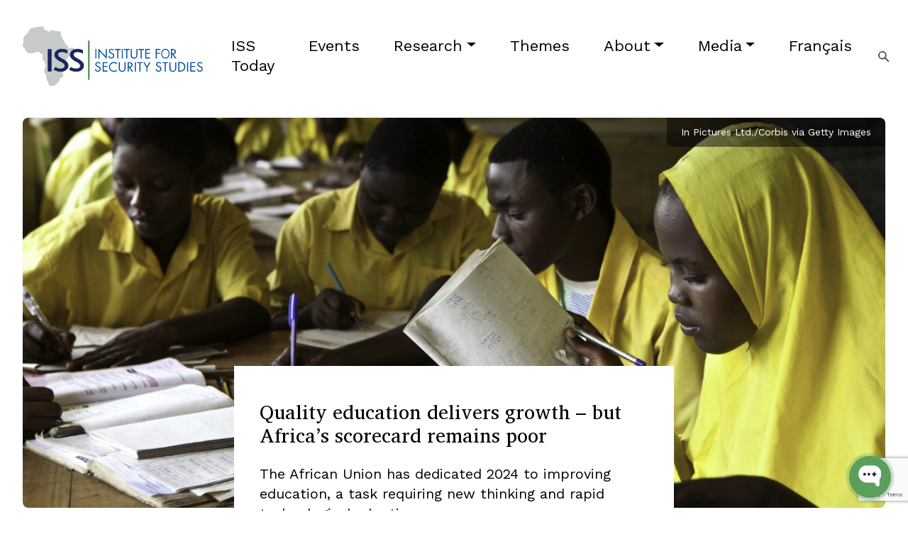

--- FILE ---
content_type: text/html; charset=utf-8
request_url: https://issafrica.org/iss-today/quality-education-delivers-growth-but-africa-s-scorecard-remains-poor
body_size: 13004
content:
<!DOCTYPE html>
<html lang="en">

<!-- begin::Head -->
<head>
	<base href="">
	<meta charset="utf-8" />
	<title>Quality education delivers growth – but Africa’s scorecard remains poor | ISS Africa</title>
	<meta name="description" content="The African Union has dedicated 2024 to improving education, a task requiring new thinking and rapid technological adoption. ">
  <!-- <meta name="google-site-verification" content="" /> -->
  <meta property="og:url" content="https://issafrica.org/iss-today/quality-education-delivers-growth-but-africa-s-scorecard-remains-poor"/>
  <meta property="og:type" content="website"/>
  <meta property="og:title" content="Quality education delivers growth – but Africa’s scorecard remains poor | ISS Africa"/>
  <meta property="og:description" content="The African Union has dedicated 2024 to improving education, a task requiring new thinking and rapid technological adoption. ">
  <meta name="viewport" content="width=device-width, initial-scale=1, shrink-to-fit=no">
	<meta name="csrf-token" content="WNTBUW3z-5_wtElPQgUDX6a_46M9OROtROR8">
	<meta name="site_id" content="32bfe3a5-2e1c-4fca-acaf-ec44db90e3a6">
	<meta http-equiv="X-UA-Compatible" content="IE=edge" />

  <meta name="msapplication-TileColor" content="#172859">
  <meta name="theme-color" content="#172859">
  <meta property="og:type" content= "website" />
  <meta property="og:site_name" content="ISS Africa" />
  <meta property="og:image" itemprop="image primaryImageOfPage" content="https://issafrica.s3.amazonaws.com/site/images/banners/1719480083249-2024-06-27-iss-today-education-africa-banner.jpeg">
  <meta name="twitter:image" content="https://issafrica.s3.amazonaws.com/site/images/banners/1719480083249-2024-06-27-iss-today-education-africa-banner.jpeg">
  <meta name="twitter:title" content="Quality education delivers growth – but Africa’s scorecard remains poor | ISS Africa"/>
  <meta name="twitter:card" content="summary_large_image"/>


	<!--begin::Fonts -->
  <link rel="preconnect" href="https://fonts.googleapis.com">
  <link rel="preconnect" href="https://fonts.gstatic.com" crossorigin>
  <link href="https://fonts.googleapis.com/css2?family=Charis+SIL:ital,wght@0,400;0,700;1,400;1,700&family=Work+Sans:ital,wght@0,100;0,200;0,300;0,400;0,500;0,600;0,700;0,800;0,900;1,100;1,200;1,300;1,400;1,500;1,600;1,700;1,800;1,900&display=swap" rel="stylesheet">
  <!-- Bootstrap CSS -->
  <link href="https://cdn.jsdelivr.net/npm/bootstrap@5.2.3/dist/css/bootstrap.min.css" rel="stylesheet" integrity="sha384-rbsA2VBKQhggwzxH7pPCaAqO46MgnOM80zW1RWuH61DGLwZJEdK2Kadq2F9CUG65" crossorigin="anonymous">
  <link rel="stylesheet" href="https://cdn.jsdelivr.net/npm/bootstrap-icons@1.8.1/font/bootstrap-icons.css">
  <link href="/web/css/main.css" rel="stylesheet">
  <link href="/web/css/mobile.css" rel="stylesheet">
  <link href="/web/css/print.css" rel="stylesheet">

	

	<!--end::Layout Skins -->
	<link rel="shortcut icon" href="/favicon.ico" />

  

    <!-- Google tag (gtag.js) -->
<script async src="https://www.googletagmanager.com/gtag/js?id=G-4H6X47L22J"></script>
<script>
  window.dataLayer = window.dataLayer || [];
  function gtag(){dataLayer.push(arguments);}
  gtag('js', new Date());

  gtag('config', 'G-4H6X47L22J');
</script>
<!-- Google Tag Manager -->
<script>(function(w,d,s,l,i){w[l]=w[l]||[];w[l].push({'gtm.start':
new Date().getTime(),event:'gtm.js'});var f=d.getElementsByTagName(s)[0],
j=d.createElement(s),dl=l!='dataLayer'?'&l='+l:'';j.async=true;j.src=
'https://www.googletagmanager.com/gtm.js?id='+i+dl;f.parentNode.insertBefore(j,f);
})(window,document,'script','dataLayer','GTM-5CDV5V6');</script>
<!-- End Google Tag Manager -->
<!-- Google Tag Manager (noscript) -->
<noscript><iframe src="https://www.googletagmanager.com/ns.html?id=GTM-5CDV5V6"
height="0" width="0" style="display:none;visibility:hidden"></iframe></noscript>
<!-- End Google Tag Manager (noscript) -->

<!-- Google tag (gtag.js) event -->
<script>
  gtag('event', 'conversion_event_page_view', {
    // <event_parameters>
  });
</script>
<!-- Google tag (gtag.js) -->
<script async src="https://www.googletagmanager.com/gtag/js?id=AW-17143798450"></script>
<script>
  window.dataLayer = window.dataLayer || [];
  function gtag(){dataLayer.push(arguments);}
  gtag('js', new Date());

  gtag('config', 'AW-17143798450');
</script>
<script type="text/javascript">
    (function(c,l,a,r,i,t,y){
        c[a]=c[a]||function(){(c[a].q=c[a].q||[]).push(arguments)};
        t=l.createElement(r);t.async=1;t.src="https://www.clarity.ms/tag/"+i;
        y=l.getElementsByTagName(r)[0];y.parentNode.insertBefore(t,y);
    })(window, document, "clarity", "script", "rx75u16lpk");
</script>

<!-- Wonderchat AI Assistant -->
<script
    src="https://app.wonderchat.io/scripts/wonderchat-seo.js"
    data-name="wonderchat-seo"
    data-address="app.wonderchat.io"
    data-id="cmaxzexkj0p5t12y7k82ylrm7"
    data-widget-size="normal"
    data-widget-button-size="normal"
    defer
  ></script>

  


</head>

	<!-- end::Head -->

<body>

  <div class="print-only">
    <div class="container">
      <img class="logo ms-4 mb-0" src="/web/img/logo.svg">
    </div>
  </div>

  <div class="fixed-spacer no-print"></div>

  <div class="bg-nav no-print">
    <!-- begin::TopNavigation -->
<nav class="navbar navbar-expand-lg navbar-light sticky-nav">
   
    <a class="navbar-brand" href="/">
      <img class="logo" src="/web/img/logo.svg" />
    </a>

    <button class="navbar-toggler" type="button" data-bs-toggle="collapse" data-bs-target="#navbarNavDropdown" aria-controls="navbarNavDropdown" aria-expanded="false" aria-label="Toggle navigation">
      <span class="navbar-toggler-icon"></span>
    </button>
    <div class="collapse navbar-collapse" id="navbarNavDropdown">

      <ul class="navbar-nav ms-auto mb-2 mb-lg-0">
        
  
    <li class="nav-item">
      <a class="nav-link" href="/iss-today">ISS Today</a>
    </li>
  

  
    <li class="nav-item">
      <a class="nav-link" href="/events">Events</a>
    </li>
  

  
    <li class="nav-item dropdown">
      <a class="nav-link dropdown-toggle" id="navbarDropdown_" data-bs-toggle="dropdown" aria-expanded="false" 
       
        href="/research"
      
      
        >Research</a>

      <ul class="dropdown-menu" aria-labelledby="navbarDropdown_">
        
          <li>
            <a class="dropdown-item" 
            
              href="/iss-today"
            
            
              >ISS Today</a>

          </li>
        
          <li>
            <a class="dropdown-item" 
             
              href="/research/policy-briefs"
            
            
              >Policy Briefs</a>

          </li>
        
          <li>
            <a class="dropdown-item" 
             
              href="/research/africa-report"
            
            
              >Africa Report</a>

          </li>
        
          <li>
            <a class="dropdown-item" 
             
              href="/research/central-africa-report"
            
            
              >Central Africa Report</a>

          </li>
        
          <li>
            <a class="dropdown-item" 
             
              href="/research/east-africa-report"
            
            
              >East Africa Report</a>

          </li>
        
          <li>
            <a class="dropdown-item" 
             
              href="/research/north-africa-report"
            
            
              >North Africa Report</a>

          </li>
        
          <li>
            <a class="dropdown-item" 
             
              href="/research/southern-africa-report"
            
            
              >Southern Africa Report</a>

          </li>
        
          <li>
            <a class="dropdown-item" 
             
              href="/research/west-africa-report"
            
            
              >West Africa Report</a>

          </li>
        
          <li>
            <a class="dropdown-item" 
             
              href="/research/monographs"
            
            
              >Monographs</a>

          </li>
        
          <li>
            <a class="dropdown-item" 
            
              href="https://futures.issafrica.org/"
            
             
              target="_blank"
            
              >African Futures</a>

          </li>
        
          <li>
            <a class="dropdown-item" 
            
              href="https://crimehub.org/"
            
             
              target="_blank"
            
              >Crime Hub</a>

          </li>
        
          <li>
            <a class="dropdown-item" 
            
              href="https://enactafrica.org/"
            
             
              target="_blank"
            
              >ENACT - organised crime</a>

          </li>
        
          <li>
            <a class="dropdown-item" 
            
              href="https://issafrica.org/pscreport"
            
             
              target="_blank"
            
              >PSC Report</a>

          </li>
        
          <li>
            <a class="dropdown-item" 
            
              href="https://trainingforpeace.org/"
            
             
              target="_blank"
            
              >Training for Peace</a>

          </li>
        
          <li>
            <a class="dropdown-item" 
             
              href="/research/books-and-other-publications"
            
            
              >Books and other publications</a>

          </li>
        
          <li>
            <a class="dropdown-item" 
             
              href="/research/handbooks-and-training-manuals"
            
            
              >Handbooks and training manuals</a>

          </li>
        
          <li>
            <a class="dropdown-item" 
             
              href="/research/south-african-crime-quarterly"
            
            
              >South African Crime Quarterly</a>

          </li>
        
          <li>
            <a class="dropdown-item" 
            
              href="https://www.tandfonline.com/journals/rasr20"
            
             
              target="_blank"
            
              >African Security Review</a>

          </li>
        
      </ul>
    </li>
  

  
    <li class="nav-item">
      <a class="nav-link" href="/themes">Themes</a>
    </li>
  

  
    <li class="nav-item dropdown">
      <a class="nav-link dropdown-toggle" id="navbarDropdown_" data-bs-toggle="dropdown" aria-expanded="false" 
       
        href="/about-us"
      
      
        >About</a>

      <ul class="dropdown-menu" aria-labelledby="navbarDropdown_">
        
          <li>
            <a class="dropdown-item" 
             
              href="/about-us/how-we-work"
            
            
              >How we work</a>

          </li>
        
          <li>
            <a class="dropdown-item" 
            
              href="/impact"
            
            
              >Impact</a>

          </li>
        
          <li>
            <a class="dropdown-item" 
             
              href="/about-us/annual-review"
            
            
              >Annual Review</a>

          </li>
        
          <li>
            <a class="dropdown-item" 
            
              href="/personnel"
            
            
              >ISS staff and consultants</a>

          </li>
        
          <li>
            <a class="dropdown-item" 
             
              href="/about-us/careers-and-opportunities"
            
            
              >Careers and opportunities</a>

          </li>
        
          <li>
            <a class="dropdown-item" 
             
              href="/about-us/contact-us"
            
            
              >Contact us</a>

          </li>
        
      </ul>
    </li>
  

  
    <li class="nav-item dropdown">
      <a class="nav-link dropdown-toggle" id="navbarDropdown_" data-bs-toggle="dropdown" aria-expanded="false" 
       
        href="/media"
      
      
        >Media</a>

      <ul class="dropdown-menu" aria-labelledby="navbarDropdown_">
        
          <li>
            <a class="dropdown-item" 
            
              href="/iss-today"
            
            
              >ISS Today</a>

          </li>
        
          <li>
            <a class="dropdown-item" 
             
              href="/media/how-to-use-our-media-resources"
            
            
              >How to use our media resources</a>

          </li>
        
          <li>
            <a class="dropdown-item" 
            
              href="/about-us/press-releases"
            
            
              >Press releases</a>

          </li>
        
          <li>
            <a class="dropdown-item" 
             
              href="/media/videos"
            
            
              >Videos</a>

          </li>
        
          <li>
            <a class="dropdown-item" 
             
              href="/media/infographics"
            
            
              >Infographics</a>

          </li>
        
      </ul>
    </li>
  

  
    <li class="nav-item">
      <a class="nav-link" href="/francais">Français</a>
    </li>
  

      </ul>
      <form class="d-flex">
        <input class="form-control d-none" type="search" placeholder="Search" aria-label="Search">
        <a class="btn btn-outline-none" href="/search">
          <img src="/web/img/icon-search.svg" />
        </a>
      </form>
   
  <!-- </div> -->
</nav>
<!-- end::TopNavigation -->
  </div>

  

  <div class="body-container">

    

    <input type="hidden" id="page_slug" value="" />
<input type="hidden" id="page_type_id" value="" />
<input type="hidden" id="page_is_impact" value="false" />
<input type="hidden" id="page_is_training" value="false" />



 
  
      <div class="container-wide" id="page_main_banner">
  <div class="img-container img-container-large fadeInOpacity" style="background-image: url(https://issafrica.s3.amazonaws.com/site/images/banners/1719480083249-2024-06-27-iss-today-education-africa-banner.jpeg);">
    
      <div class="img-credits">In Pictures Ltd./Corbis via Getty Images</div>
      
  </div>
</div>
  

  <div class="container-full">
    <div class="row">

      <!-- first column -->
      <div class="col-lg-3 order-2 order-sm-2 order-md-2 order-lg-1 order-xl-1">

        <div class="mt-5 stick-container" id="content_col_1">

          

          <div class="side-box sticky no-print">
        
              

               
                <p class="pb-3">Published on 27 June 2024 in 
   <a href="/iss-today">ISS Today</a> 

 </p>
                
  
              
                <div  class="pb-3 author-list"><div style="float: left;">By </div>

  <div style="margin-left:25px">


  
     
      <div class="d-inline-block mb-2">
        <a class="text me-1" href="/author/enoch-randy-aikins" target="_blank"> 
          Enoch Randy Aikins
        </a><br/>
        Researcher, African Futures and Innovation, ISS
      </div>
     
  
</div>
 </div>
              

              
              <p class="pb-3">
                <a class="print-link" href="javascript:;" onclick="window.print()">
                  <svg width="18" height="16" viewBox="0 0 18 16" fill="none" xmlns="http://www.w3.org/2000/svg">
                    <path d="M12.7768 4.26667V1.33333H4.90737V4.26667H3.58105V0H14.1032V4.26667H12.7768ZM14.5674 7.71111C14.7442 7.71111 14.8989 7.64444 15.0316 7.51111C15.1642 7.37778 15.2305 7.22222 15.2305 7.04444C15.2305 6.86667 15.1642 6.71111 15.0316 6.57778C14.8989 6.44444 14.7442 6.37778 14.5674 6.37778C14.3905 6.37778 14.2358 6.44444 14.1032 6.57778C13.9705 6.71111 13.9042 6.86667 13.9042 7.04444C13.9042 7.22222 13.9705 7.37778 14.1032 7.51111C14.2358 7.64444 14.3905 7.71111 14.5674 7.71111ZM12.7768 14.6667V10.4H4.90737V14.6667H12.7768ZM14.1032 16H3.58105V12.0889H0V6.62222C0 5.95481 0.224737 5.39537 0.67421 4.94389C1.12368 4.49241 1.68 4.26667 2.34316 4.26667H15.3411C16.0049 4.26667 16.5614 4.49241 17.0106 4.94389C17.4597 5.39537 17.6842 5.95481 17.6842 6.62222V12.0889H14.1032V16ZM16.3579 10.7556V6.61744C16.3579 6.32433 16.2604 6.08148 16.0656 5.88889C15.8707 5.6963 15.6292 5.6 15.3411 5.6H2.34316C2.05505 5.6 1.81355 5.69796 1.61866 5.89389C1.42376 6.08982 1.32632 6.33259 1.32632 6.62222V10.7556H3.58105V9.06667H14.1032V10.7556H16.3579Z" fill="black"/>
                    </svg>&nbsp;Print
                </a>
              </p>
              
              
              
                
              
              
            <hr/>
            <div class="text-end">
  <div class="d-inline-block align-top me-3">Share this:  </div>
  <ul class="share-icons share-side d-inline-block">
    <li><a class="icon-linkedin" target="_blank" href="https://www.linkedin.com/sharing/share-offsite/?url=http://issafrica.org/iss-today/quality-education-delivers-growth-but-africa-s-scorecard-remains-poor"></a></li>
    <li><a class="icon-fb" target="_blank" href="https://www.facebook.com/sharer/sharer.php?u=http://issafrica.org/iss-today/quality-education-delivers-growth-but-africa-s-scorecard-remains-poor&amp;via=ISSAfrica"></a></li>
    <li><a class="icon-twitter" target="_blank" href="https://twitter.com/intent/tweet?text=Quality education delivers growth – but Africa’s scorecard remains poor http://issafrica.org/iss-today/quality-education-delivers-growth-but-africa-s-scorecard-remains-poor&amp;via=ISSAfrica"></a></li>
    <!-- <li><a class="icon-youtube" target="_blank" href="https://www.linkedin.com/sharing/share-offsite/?url=http://issafrica.org/iss-today/quality-education-delivers-growth-but-africa-s-scorecard-remains-poor"></a></li> -->
  </ul>
</div>

        </div>

        

      </div>

      </div>
      <!-- ./first column -->

      <!-- middle column -->
      <div class="col-lg-6 order-1 order-sm-1 order-md-1 order-lg-2 order-xl-2 col-white-block" id="content_col_2">

       

        <article class="m-4 mt-5">
            <h3 class="mb-4">Quality education delivers growth – but Africa’s scorecard remains poor</h3>
            
            
              <h4 class="mb-4">
                The African Union has dedicated 2024 to improving education, a task requiring new thinking and rapid technological adoption. 
              </h4>
            

             

            
              <div class="print-only mb-4">
                <div class="row">
                  <div class="col-6">
                    <div class="pub-print-info">
   
    <p class="">Published on 27 June 2024 in 
   <a href="/iss-today">ISS Today</a> 

 </p>
   
  
  
    <p  class="author-list"><div style="float: left;">By </div>

  <div style="margin-left:25px">


  
     
      <div class="d-inline-block mb-2">
        <a class="text me-1" href="/author/enoch-randy-aikins" target="_blank"> 
          Enoch Randy Aikins
        </a><br/>
        Researcher, African Futures and Innovation, ISS
      </div>
     
  
</div>
 </p>
  
</div>

                  </div> 
                  <div class="col-6">
                    <img width="100%" src="https://issafrica.s3.amazonaws.com/site/images/thumbs/1719480083249-2024-06-27-iss-today-education-africa-banner.jpeg" />
                  </div>  
                </div>
              </div>
            

          <p>Better education in Africa could mean about 47 million fewer poor people by 2043. It could also add an extra US$368.4 billion (equivalent to 4.3%) to gross domestic product (GDP) and additional gains in GDP per capita of about US$240.</p>
<p>This is according to a&nbsp;<a href="https://futures.issafrica.org/thematic/06-education/" target="_blank" rel="noopener">study</a> by the African Futures and Innovation programme at the Institute for Security Studies. Other research shows that <a href="https://hanushek.stanford.edu/sites/default/files/publications/Hanushek%2BWoessmann%202010%20IntEncEduc%202.pdf" target="_blank" rel="noopener">each</a> additional year of schooling is associated with an increase of nearly 0.6% in long-term GDP growth rates.</p>
<p>Despite the palpable benefits of education, Africa, especially sub-Saharan Africa, still struggles to improve educational outcomes. The 2022 progress <a href="https://www.nepad.org/microsite/2nd-continental-report-implementation-of-agenda-2063" target="_blank" rel="noopener">report</a> on implementing the African Union&rsquo;s (AU) Agenda 2063 reveals that Africa failed to meet all the education targets, with an overall performance score of 44%. Access is still limited at the basic level, and many children of school-going age are not attending classes.</p>
<table style="width: 100%; max-width: 550px; margin-left: auto; margin-right: auto;" height="auto" cellspacing="5" cellpadding="5">
<tbody>
<tr>
<td padding="5px"></td>
<td style="padding: 10px; border: 1px solid #cccccc;">
<div style="background-color: rgb(255, 255, 255); padding-top: 5px; padding-right: 5px; padding-bottom: 5px; margin-left: 5px; font-size: 15px; line-height: 110%; text-align: center;"><strong> Education enrolment vs completion rates: 2019</strong><a href="https://issafrica.s3.amazonaws.com/site/multimedia/1719478604522-2024-06-26-iss-today-education-graph.png" target="_blank" rel="noopener"><img style="width: 100%; max-width: 520px;" src="https://issafrica.s3.amazonaws.com/site/multimedia/1719478604522-2024-06-26-iss-today-education-graph.png" alt=" Education enrolment vs completion rates: 2019" width="520" height="auto"></a><br><br>Source: International Futures model</div>
</td>
</tr>
</tbody>
</table>
<p></p>
<p>According to the United Nations Educational, Scientific and Cultural Organisation (UNESCO), <a href="https://uis.unesco.org/en/topic/education-africa" target="_blank" rel="noopener">more</a> than 20% of children between six and 11 years, and over 33% of young people between 12 and 14, are not in school in sub-Saharan Africa. For those aged 15 to 17, that figure is 60%.</p>
<p>These figures reveal the leakages and rapid contraction of the education funnel in Africa, where increasing numbers of children drop out along the way. While gross enrolment for a primary school in sub-Saharan Africa stood at 101.7% in 2019, the figure for lower and upper levels of schooling dropped acutely to 58.4% and 36.6% respectively. Tertiary education attendance levels are the worst &ndash; with gross tertiary enrolment in sub-Saharan Africa below 10%.</p>
<p><share>Africa failed to meet all the Agenda 2063 education targets, with an overall performance score of 44%</share></p>
<p>Besides these challenges for African youth, there is also unequal access to education, with women most affected. UNESCO says an estimated nine million girls in Africa between six and 11 never go to school, as opposed to six million boys in the same age category.</p>
<p>The quality of education in Africa is also poor. The State of Global Learning Update says almost 90% of people in Africa cannot <a href="https://www.unicef.org/media/122921/file/StateofLearningPoverty2022.pdf" target="_blank" rel="noopener">read</a> with comprehension by the age of 10. A 2018 World Bank <a href="https://www.worldbank.org/en/publication/wdr2018" target="_blank" rel="noopener">report</a> identifies the four immediate causes of poor quality education in sub-Saharan Africa.</p>
<p>First, many children arrive unprepared to learn because of illness, malnutrition or income deprivation. Second, teachers often lack the necessary skills or motivation. Third, teaching and learning materials fail to reach classrooms at the right time or improve learning. Finally, poor management and governance undermine schooling quality.</p>
<p>Another problem is the considerable mismatch between the kind of education offered and that required by employers and the job market. An African Development Bank <a href="https://publications.iadb.org/en/future-work-regional-perspectives" target="_blank" rel="noopener">report</a> found that most people who finish school do not have the skills needed by available work opportunities. And young people generally lack the soft skills, social networks and professional experience to compete with older job applicants.</p>
<p><share>About nine million girls and six million boys in Africa aged between six and 11 never go to school</share></p>
<p>The African Center for Economic Transformation <a href="https://acetforafrica.org/research-and-analysis/reports-studies/multi-country-studies/strengthening-education-and-learning-systems-to-deliver-a-4ir-ready-workforce/" target="_blank" rel="noopener">notes</a> a lack of emphasis on science, technology, engineering, maths, technical and vocational education, and higher-order cognitive and analytical skills. Indeed, in 2019, only 8.5% of upper secondary school students were <a href="https://mastercardfdn.org/wp-content/uploads/2019/03/SEA-Finance-Equity_REAL_Final-Version_Feb-2019-1.pdf" target="_blank" rel="noopener">enrolled</a> in vocational programmes in sub-Saharan Africa, while just 14.2% of tertiary graduates had a science and engineering background &ndash; considered vital to the future of work.</p>
<p>The scale of these challenges calls for urgent action. The AU has <a href="https://au.int/en/theme/2024/educate-african-fit-21st-century" target="_blank" rel="noopener">dedicated</a> 2024 to education. The goal is to &lsquo;educate an African fit for the 21st century&rsquo; by increasing access to inclusive, lifelong, quality and relevant education. Achieving this is possible but will require concerted effort, new ways of thinking, rapid technological adoption and committed governance.</p>
<p>Africa must improve every level of education to ensure it retains students and increases the progression rate to expand the pool of learners at each successive stage. This can be achieved by implementing policies such as free senior secondary school and targeted school feeding programmes to increase enrolments and survival rates.</p>
<p>Good quality education is vital, as is offering vocational and technical training rather than focusing just on academic teaching, as occurs in many African countries. Simply pushing children through school is not a solution if their education doesn&rsquo;t address the basics of reading, writing and arithmetic, and allow them to build the skills required for the Fourth Industrial Revolution.</p>
<p><share>Quality education is vital, as is vocational and technical training rather than just academic teaching</share></p>
<p>African countries should dedicate extra hours to numeracy and literacy at pre-primary and primary levels to improve foundational learning for reading and maths. New teaching technologies and methods must be used to meet future challenges, especially after the COVID-19 pandemic. Partnerships with telecommunication firms and internet service providers can reduce the cost of broadband services and mobile data, which impedes virtual learning.</p>
<p>More parental involvement, upskilling teachers, and designing teaching and learning methods that are sensitive to local conditions are central to creating functioning education systems throughout Africa.</p>
<p>Once the basics are in place, technology such as 5G, artificial intelligence and augmented reality could help drive progress. Careful planning, innovation, investment and leadership are needed to reverse the continent&rsquo;s education backlog.</p>
<p><em>This article was&nbsp;<a href="https://futures.issafrica.org/blog/2024/Educating-an-African-fit-for-the-21st-century" target="_blank" rel="noopener">first</a> published in the African Futures and Innovation blog &lsquo;Africa Tomorrow&rsquo;.</em></p>
<p><br><br><em>Exclusive rights to re-publish ISS Today articles have been given to<span>&nbsp;</span><a href="https://www.dailymaverick.co.za/" target="_blank" rel="noopener">Daily Maverick</a>&nbsp;in South Africa and&nbsp;<a href="https://www.premiumtimesng.com/" target="_blank" rel="noopener">Premium Times</a>&nbsp;in Nigeria. For media based outside South Africa and Nigeria that want to re-publish articles, or for queries about our re-publishing policy,&nbsp;<a href="/cdn-cgi/l/email-protection#3f1a0d0f525a5b565e7f564c4c5e594d565c5e11504d58" target="_blank" rel="noopener">email us</a>.&nbsp;</em></p>

            

           

        </article>

         

          


      </div>
      <!-- ./middle column -->
      <!-- last column -->
      <div class="col-lg-3 order-3 " id="content_col_3">
        <div class="mt-5">
         
          <!-- event form -->
           
          <!-- ./event form --> 

        </div>
        
      </div>
      <!-- ./last column -->
    </div>


    
      <div class="box mt-4 mb-4 fade-in-scroll">
        <svg class="partner-image" width="256" height="126" viewBox="0 0 256 126" fill="none" xmlns="http://www.w3.org/2000/svg">
          <g clip-path="url(#clip0_111_2037)">
          <path d="M130.205 0.652588C163.941 0.652588 191.289 28.7127 191.289 63.3263C191.289 97.9398 163.941 126 130.205 126" fill="#5C9F5E"/>
          <path d="M255.588 0.652588C221.852 0.652588 194.504 28.7127 194.504 63.3263C194.504 97.9398 221.852 126 255.588 126" fill="#5C9F5E"/>
          <path d="M0 126C0 92.2735 28.0681 64.9333 62.6915 64.9333C97.3149 64.9333 125.383 92.2735 125.383 126" fill="#5C9F5E"/>
          <path d="M0 0.652588C0 34.3791 28.0681 61.7192 62.6915 61.7192C97.3149 61.7192 125.383 34.3791 125.383 0.652588" fill="#5C9F5E"/>
          </g>
          <defs>
          <clipPath id="clip0_111_2037">
          <rect width="256" height="126" fill="white"/>
          </clipPath>
          </defs>
        </svg>
        <div class="partner-text">
          <h5>Development partners</h5>
          The ISS is grateful for support from the members of the ISS Partnership Forum: the Hanns Seidel Foundation, the European Union, the Open Society Foundations and the governments of Denmark, Ireland, the Netherlands, Norway and Sweden.
        </div>
      </div>
      

  </div>






  <div class="container-full pt-5 no-print">

    
    <div class="heading mb-1">
      <h6>Related content</h6>
    </div>
    <div class="mb-4">
      
        
  
  <a class="btn btn-success btn-sm me-2 mb-3" target="_blank" 
   
    
      href="/countries/africa"
    
    >
    Africa
     
  </a>

  
  <a class="btn btn-success btn-sm me-2 mb-3" target="_blank" 
   
    
      href="/topics/african-futures"
    
    >
    African Futures
     
  </a>

  
  <a class="btn btn-success btn-sm me-2 mb-3" target="_blank" 
   
    
      href="/topics/governance-and-development"
    
    >
    Governance and development
     
  </a>

      
    </div>

    <div id="related_append" class="row row-cols-1 row-cols-md-3 g-4">
      
  
  <div class="col-sm-6 col-md-4 col-lg-3">
    <a class="card h-100"
       
        href="/events/south-africa-s-future-cities-facing-up-to-hard-choices"
      
      
    >
      <div class="hover-container">
        <div class="background"></div>
        <img src="https://issafrica.s3.amazonaws.com/site/images/thumbs/1769001250147-2026-21-01-afi-event-2-banner.jpg" class="card-img-top" alt="...">
      </div>
      <div class="card-body ps-2 pe-2 pt-2">
        <h6 class="card-related-title mb-4">South Africa’s future cities: facing up to hard choices</h6>
       
      </div>
    </a>
  </div>




  
  <div class="col-sm-6 col-md-4 col-lg-3">
    <a class="card h-100"
       
        href="/iss-today/trump-s-africa-policy-strategy-or-shakedown"
      
      
    >
      <div class="hover-container">
        <div class="background"></div>
        <img src="https://issafrica.s3.amazonaws.com/site/images/thumbs/1768986132849-2026-01-21-iss-today-us-africa-banner.png" class="card-img-top" alt="...">
      </div>
      <div class="card-body ps-2 pe-2 pt-2">
        <h6 class="card-related-title mb-4">Trump’s Africa policy: strategy or shakedown?</h6>
       
      </div>
    </a>
  </div>




  
  <div class="col-sm-6 col-md-4 col-lg-3">
    <a class="card h-100"
       
        href="/media/infographics/africa-elections-2026"
      
      
    >
      <div class="hover-container">
        <div class="background"></div>
        <img src="https://issafrica.s3.amazonaws.com/site/images/thumbs/1768982850484-2026-01-21-iss-infographic-banner.png" class="card-img-top" alt="...">
      </div>
      <div class="card-body ps-2 pe-2 pt-2">
        <h6 class="card-related-title mb-4">Africa elections 2026</h6>
       
      </div>
    </a>
  </div>




  
  <div class="col-sm-6 col-md-4 col-lg-3">
    <a class="card h-100"
       
        href="/iss-today/2026-africa-s-year-to-turn-climate-ambition-into-action"
      
      
    >
      <div class="hover-container">
        <div class="background"></div>
        <img src="https://issafrica.s3.amazonaws.com/site/images/thumbs/1768901382631-2026-01-20-iss-today-banner.jpg" class="card-img-top" alt="...">
      </div>
      <div class="card-body ps-2 pe-2 pt-2">
        <h6 class="card-related-title mb-4">2026: Africa’s year to turn climate ambition into action</h6>
       
      </div>
    </a>
  </div>




    </div>

    
      <!-- <p class="text-center m-3">
        <a class="btn btn-outline-primary btn-round" href="#" id="btn_content_related">More +</a>
      </p> -->
    

  </div>

 






  </div>

<footer class="fade-in-scroll">
  <div class="top-section">
    <div class="container-footer">
      <div class="row">
        
  <div class="col-xs-12 col-sm-6 col-md-2"> 
  
      <h6>Our work</h6> 
      <ul>
        
          <li>
            <a 
             
              href="/iss-today"
            
            
              >ISS Today</a>

          </li>
        
          <li>
            <a 
             
              href="/events"
            
            
              >Events</a>

          </li>
        
          <li>
            <a 
            
              href="https://issafrica.org/themes"
            
            
              >Themes</a>

          </li>
        
          <li>
            <a 
             
              href="/training"
            
            
              >Training</a>

          </li>
        
      </ul>
  
  </div>

  <div class="col-xs-12 col-sm-6 col-md-2"> 
  
      <h6>Find out more</h6> 
      <ul>
        
          <li>
            <a 
            
              href="https://issafrica.org/about-us/how-we-work"
            
            
              >How we work</a>

          </li>
        
          <li>
            <a 
            
              href="https://issafrica.org/impact"
            
            
              >Impact</a>

          </li>
        
          <li>
            <a 
            
              href="https://issafrica.org/media/how-to-use-our-media-resources"
            
            
              >Media</a>

          </li>
        
          <li>
            <a 
            
              href="https://issafrica.org/about-us/contact-us"
            
            
              >Contact us</a>

          </li>
        
      </ul>
  
  </div>

        <div class="col-md-4"></div>
         <div class="col-md-4">
          <div class="footer-subscribe text-lg-end text-md-center text-sm-center text-xs-center">
            <div class=" mb-4">

             

                <a class="social-icon" target="_blank" href="https://www.linkedin.com/company/institute-for-security-studies">
                  <img src="/web/img/icon-social-libnkedin.svg" />
                </a>
                <a class="social-icon" target="_blank" href="https://www.facebook.com/issafrica">
                  <img src="/web/img/icon-social-fb.svg" />
                </a>
                <a class="social-icon" target="_blank" href="https://twitter.com/issafrica">
                  <img src="/web/img/icon-social-twitter.svg" />
                </a>
                <a class="social-icon" target="_blank" href="https://www.youtube.com/ISSAfricaTV">
                  <img src="/web/img/icon-social-youtube.svg" />
                </a>
              

              <a class="btn btn-primary btn-round ms-3" href="/subscribe">Subscribe Now</a>
            </div>


              <small class="">
                <svg width="18" height="18" viewBox="0 0 18 18" fill="none" xmlns="http://www.w3.org/2000/svg">
                  <g clip-path="url(#clip0_111_1812)">
                  <path d="M6.462 12.0189C7.22529 12.0189 7.95365 11.7333 8.51336 11.2152C8.68693 11.0544 8.69722 10.7832 8.5365 10.6096C8.37557 10.4358 8.1045 10.4255 7.93072 10.5864C7.53022 10.9576 7.00843 11.162 6.462 11.162C5.26993 11.162 4.30029 10.1922 4.30029 9.0003C4.30029 7.80845 5.26993 6.83859 6.462 6.83859C7.008 6.83859 7.52915 7.04259 7.92965 7.41309C8.10343 7.5738 8.3745 7.5633 8.53543 7.38952C8.69615 7.21573 8.68565 6.94466 8.51186 6.78395C7.95257 6.26645 7.22465 5.98145 6.46222 5.98145C4.79743 5.98145 3.44336 7.33573 3.44336 9.0003C3.44336 10.6649 4.79722 12.0189 6.462 12.0189Z" fill="black"/>
                  <path d="M12.2476 12.0189C13.0109 12.0189 13.7393 11.7333 14.299 11.2152C14.4726 11.0544 14.4829 10.7832 14.3221 10.6096C14.1612 10.4358 13.8901 10.4255 13.7164 10.5864C13.3159 10.9576 12.7941 11.162 12.2476 11.162C11.0556 11.162 10.0859 10.1922 10.0859 9.0003C10.0859 7.80845 11.0556 6.83859 12.2476 6.83859C12.7936 6.83859 13.3148 7.04259 13.7153 7.41309C13.8891 7.5738 14.1601 7.5633 14.3211 7.38952C14.4818 7.21573 14.4713 6.94466 14.2975 6.78395C13.7382 6.26645 13.0103 5.98145 12.2479 5.98145C10.5831 5.98145 9.229 7.33573 9.229 9.0003C9.229 10.6649 10.5829 12.0189 12.2476 12.0189Z" fill="black"/>
                  <path d="M9 18C13.8784 18 18 13.8786 18 9C18 4.12136 13.8784 0 9 0C4.12157 0 0 4.12136 0 9C0 13.8786 4.12157 18 9 18ZM9 0.857143C13.4139 0.857143 17.1429 4.58614 17.1429 9C17.1429 13.4139 13.4139 17.1429 9 17.1429C4.58614 17.1429 0.857143 13.4139 0.857143 9C0.857143 4.58614 4.58614 0.857143 9 0.857143Z" fill="black"/>
                  </g>
                  <defs>
                  <clipPath id="clip0_111_1812">
                  <rect width="18" height="18" fill="white"/>
                  </clipPath>
                  </defs>
                  </svg>
                  Creative Commons 4.0 International</small>

          </div>
        </div>
      </div>
    </div>
  </div>
</footer>

  <script data-cfasync="false" src="/cdn-cgi/scripts/5c5dd728/cloudflare-static/email-decode.min.js"></script><script src="https://cdn.jsdelivr.net/npm/bootstrap@5.2.3/dist/js/bootstrap.bundle.min.js" integrity="sha384-kenU1KFdBIe4zVF0s0G1M5b4hcpxyD9F7jL+jjXkk+Q2h455rYXK/7HAuoJl+0I4" crossorigin="anonymous"></script>
  <script src="https://cdnjs.cloudflare.com/ajax/libs/jquery/3.6.0/jquery.min.js" integrity="sha512-894YE6QWD5I59HgZOGReFYm4dnWc1Qt5NtvYSaNcOP+u1T9qYdvdihz0PPSiiqn/+/3e7Jo4EaG7TubfWGUrMQ==" crossorigin="anonymous" referrerpolicy="no-referrer"></script>

  <script>

    $(document).ready(function(){
      $('.fadeInLeft').delay(1000).addClass('active');
      $('.fadeInOpacity').delay(2000).addClass('active');

      $('.section-container').addClass('side-box');
      $('.section-container').detach().appendTo('#content_col_1');

      $('#attend_option').change(function() {
        const value = $(this).val();
        $('.event-tab').hide();
        $(`.event-tab.event-tab-${value}`).show();
        if(value === 'online') {
          $('#attend_option').val('');
          const urlRedirect = $('#event_url_redirect').val();
          window.open(urlRedirect, '_blank');
        }
      })
      

      if($(document).width() > 992) {

        $('.section-container').addClass('sticky');
        
          // Get all elements with the fade-in-scroll class
        const fadeInElements = $('.fade-in-scroll');

        // Get all elements with the sticky class
        const stickyElements = $('.sticky');
        const stickyNavbar = $('.sticky-nav');
        const fixedSpacer = $('.fixed-spacer');
        const stickyTop = stickyNavbar.offset().top;
        const stickyOffset = 100;

        // Set initial opacity to 0 for all elements
        // fadeInElements.css('opacity', 0);

        // Function to check if an element is in the viewport
        function isElementInViewport(element, scrollTop, offset = 0) {
          var rect = element[0].getBoundingClientRect();
          const elementTop = element[0].offsetTop;
          const scrollBottom = scrollTop + (window.innerHeight || document.documentElement.clientHeight)
          return ((scrollBottom - offset) > elementTop);
        }

        // Function to handle the scroll event
        function handleScroll() {
          var scrollTop = $(window).scrollTop();

          // Check each fade element
          fadeInElements.each(function() {
            var currentElement = $(this);
            if (isElementInViewport(currentElement, scrollTop, 100)) {
              // If the element is in the viewport and not already faded in, fade it in
              currentElement.addClass('active');
            }
          });

          // navbar sticky
          if ($(window).scrollTop() >= (stickyTop + stickyOffset)) {
            stickyNavbar.addClass('fixed-top');
            fixedSpacer.addClass('fixed');
          } else {
            stickyNavbar.removeClass('fixed-top');
            fixedSpacer.removeClass('fixed');
          }

          // Check each sticky element
          stickyElements.each(function() {
            const stickyElement = $(this);
            const contentPaddingTop = 48;
            const contentPaddingBottom = 24;
            const navHeight = 94;
            const parentRow = stickyElement.parent().parent();
            const parentBottom = (parentRow[0].clientHeight + parentRow[0].offsetTop);
            const contentTop = parentRow.offset().top + contentPaddingTop;
            const contentHeight = parentRow[0].clientHeight;
            const stickyHeight = stickyElement[0].clientHeight;
            const stickyStuckTop = contentHeight - stickyHeight;

            const parentLeft = stickyElement.parent().offset().left;
            const parentWidth = stickyElement.parent().width();

            // Add or remove the "fixed" class based on scroll position
            if(scrollTop + stickyHeight + 124 > parentBottom) {
              stickyElement.removeClass('stuck');
              stickyElement.addClass('stuck-pos');
              stickyElement.css({
                top: stickyStuckTop - contentPaddingTop - contentPaddingBottom + 'px',
                left: 'inherit',
              });
            } else if (scrollTop + navHeight >= contentTop) {
              stickyElement.removeClass('stuck-pos');
              stickyElement.addClass('stuck');
              stickyElement.css({
                width: parentWidth,
                left: parentLeft,
                top: '100px'
              });
            } else {
              stickyElement.removeClass('stuck-pos stuck');
              stickyElement.css({
                width: 'inherit',
                left: 'inherit',
                top: 'inherit',
              });
            }
          });
        }

        // Attach the handleScroll function to the scroll event
        $(window).scroll(handleScroll);

        // Trigger the handleScroll function on page load in case the elements are already in the viewport
        handleScroll();
      }

    });


  </script>


		<script src="https://www.google.com/recaptcha/api.js?render=6LfNat4pAAAAAGcLtqj-gbtskoWF7wvM7qVkvU5v"></script>
<script>
    grecaptcha.ready(function() {
        document.querySelectorAll('form').forEach(form => {
            form.addEventListener('submit', function(event) {
                event.preventDefault();
                grecaptcha.execute('6LfNat4pAAAAAGcLtqj-gbtskoWF7wvM7qVkvU5v', { action: 'submit' }).then(function(token) {
                    var recaptchaResponse = document.createElement('input');
                    recaptchaResponse.setAttribute('type', 'hidden');
                    recaptchaResponse.setAttribute('name', 'g-recaptcha-response');
                    recaptchaResponse.setAttribute('value', token);
                    form.appendChild(recaptchaResponse);
                    form.submit();
                });
            });
        });
    });
</script>
<script>
  let page = 1;
  let pageRelated = 1;
  $(function() {

    // get user timezone
    if($('.timezone-browser').length) {
      // Get the user's timezone
      const userTimeZoneBrowser = Intl.DateTimeFormat().resolvedOptions().timeZone;
      // Get the timezone abbreviation
      const tzAbbr = new Date().toLocaleTimeString('en-us', { timeZoneName: 'short', timeZone: userTimeZoneBrowser }).split(' ')[2];
      $('.timezone-browser').html(`(${tzAbbr})`);
    }

    // convert timezone times from GMT + 2
    if($('.timezone-convert').length && $('.timezone-date').length) {
      // Get the user's timezone offset
      const userTimeZoneOffset = new Date().getTimezoneOffset() / 60; // in hours
      if (userTimeZoneOffset !== -2) {
        // Get the user's timezone
        const userTimeZone = Intl.DateTimeFormat().resolvedOptions().timeZone;
        $('.timezone-convert').map(function(i, elem) {
          const time = $(elem).html();
          const date = $('.timezone-date').html();
          const dateTimeString = `${date}T${time}:00+0200`;
          const dateTime = new Date(dateTimeString);

          // Convert the date to the user's timezone
          const userDateStr = dateTime.toLocaleTimeString('en-US', { timeZone: userTimeZone, hour12: false });
          $(elem).html(userDateStr.slice(0, -3));
        });
      }

    }

    $('#btn_content').click(function(e) {
      e.preventDefault();
      const slug = $('#page_slug').val();
      const typeId = $('#page_type_id').val();
      const siteId = $('meta[name="site_id"]').attr('content');
      const impact = $('#page_is_impact').val();
      const training = $('#page_is_training').val();

      let url = `/children?type=${typeId}&slug=${slug}&page=${page}&site=${siteId}`;
      if(impact === 'true') {
        url += '&impact=true'
      }
      if(training === 'true') {
        url += '&training=true'
      }

      $.get(url, function(content) {
        $('#children_append').append(content);
        page += 1;
      })
    });

    $('#btn_content_related').click(function(e) {
      e.preventDefault();
      const slug = $('#page_slug').val();
      const typeId = $('#page_type_id').val();

      $.get(`/children/related?type=${typeId}&slug=${slug}&page=${pageRelated}`, function(content) {
        $('#related_append').append(content);
        pageRelated += 1;
      })
    });

    $('article share').each((i, elem) => {
      $(elem).append('<span class="quotes"></span>')
      // const content = $(elem).html();
      // $(elem).append(`
      //   <ul class="share-icons share-content">
      //     <li><a class="icon-twitter" target="_blank" href="https://twitter.com/intent/tweet?text=${content} http://issafrica.org/iss-today/quality-education-delivers-growth-but-africa-s-scorecard-remains-poor&amp;via=ISSAfrica"></a></li>
      //     <li><a class="icon-fb" target="_blank" href="https://www.facebook.com/sharer/sharer.php?u=http://issafrica.org/iss-today/quality-education-delivers-growth-but-africa-s-scorecard-remains-poor&amp;via=ISSAfrica"></a></li>
      //     <li><a class="icon-email" target="_blank" href="mailto:?subject=${content}&body=http://issafrica.org/iss-today/quality-education-delivers-growth-but-africa-s-scorecard-remains-poor"></a></li>
      //     <li><a class="icon-print" href="javascript:;" onclick="window.print()"></a></li>
      //   </ul>`)
    });

  });

</script>
	</body>


</html>






--- FILE ---
content_type: text/html; charset=utf-8
request_url: https://www.google.com/recaptcha/api2/anchor?ar=1&k=6LfNat4pAAAAAGcLtqj-gbtskoWF7wvM7qVkvU5v&co=aHR0cHM6Ly9pc3NhZnJpY2Eub3JnOjQ0Mw..&hl=en&v=PoyoqOPhxBO7pBk68S4YbpHZ&size=invisible&anchor-ms=20000&execute-ms=30000&cb=vbhgqf95zw2b
body_size: 48794
content:
<!DOCTYPE HTML><html dir="ltr" lang="en"><head><meta http-equiv="Content-Type" content="text/html; charset=UTF-8">
<meta http-equiv="X-UA-Compatible" content="IE=edge">
<title>reCAPTCHA</title>
<style type="text/css">
/* cyrillic-ext */
@font-face {
  font-family: 'Roboto';
  font-style: normal;
  font-weight: 400;
  font-stretch: 100%;
  src: url(//fonts.gstatic.com/s/roboto/v48/KFO7CnqEu92Fr1ME7kSn66aGLdTylUAMa3GUBHMdazTgWw.woff2) format('woff2');
  unicode-range: U+0460-052F, U+1C80-1C8A, U+20B4, U+2DE0-2DFF, U+A640-A69F, U+FE2E-FE2F;
}
/* cyrillic */
@font-face {
  font-family: 'Roboto';
  font-style: normal;
  font-weight: 400;
  font-stretch: 100%;
  src: url(//fonts.gstatic.com/s/roboto/v48/KFO7CnqEu92Fr1ME7kSn66aGLdTylUAMa3iUBHMdazTgWw.woff2) format('woff2');
  unicode-range: U+0301, U+0400-045F, U+0490-0491, U+04B0-04B1, U+2116;
}
/* greek-ext */
@font-face {
  font-family: 'Roboto';
  font-style: normal;
  font-weight: 400;
  font-stretch: 100%;
  src: url(//fonts.gstatic.com/s/roboto/v48/KFO7CnqEu92Fr1ME7kSn66aGLdTylUAMa3CUBHMdazTgWw.woff2) format('woff2');
  unicode-range: U+1F00-1FFF;
}
/* greek */
@font-face {
  font-family: 'Roboto';
  font-style: normal;
  font-weight: 400;
  font-stretch: 100%;
  src: url(//fonts.gstatic.com/s/roboto/v48/KFO7CnqEu92Fr1ME7kSn66aGLdTylUAMa3-UBHMdazTgWw.woff2) format('woff2');
  unicode-range: U+0370-0377, U+037A-037F, U+0384-038A, U+038C, U+038E-03A1, U+03A3-03FF;
}
/* math */
@font-face {
  font-family: 'Roboto';
  font-style: normal;
  font-weight: 400;
  font-stretch: 100%;
  src: url(//fonts.gstatic.com/s/roboto/v48/KFO7CnqEu92Fr1ME7kSn66aGLdTylUAMawCUBHMdazTgWw.woff2) format('woff2');
  unicode-range: U+0302-0303, U+0305, U+0307-0308, U+0310, U+0312, U+0315, U+031A, U+0326-0327, U+032C, U+032F-0330, U+0332-0333, U+0338, U+033A, U+0346, U+034D, U+0391-03A1, U+03A3-03A9, U+03B1-03C9, U+03D1, U+03D5-03D6, U+03F0-03F1, U+03F4-03F5, U+2016-2017, U+2034-2038, U+203C, U+2040, U+2043, U+2047, U+2050, U+2057, U+205F, U+2070-2071, U+2074-208E, U+2090-209C, U+20D0-20DC, U+20E1, U+20E5-20EF, U+2100-2112, U+2114-2115, U+2117-2121, U+2123-214F, U+2190, U+2192, U+2194-21AE, U+21B0-21E5, U+21F1-21F2, U+21F4-2211, U+2213-2214, U+2216-22FF, U+2308-230B, U+2310, U+2319, U+231C-2321, U+2336-237A, U+237C, U+2395, U+239B-23B7, U+23D0, U+23DC-23E1, U+2474-2475, U+25AF, U+25B3, U+25B7, U+25BD, U+25C1, U+25CA, U+25CC, U+25FB, U+266D-266F, U+27C0-27FF, U+2900-2AFF, U+2B0E-2B11, U+2B30-2B4C, U+2BFE, U+3030, U+FF5B, U+FF5D, U+1D400-1D7FF, U+1EE00-1EEFF;
}
/* symbols */
@font-face {
  font-family: 'Roboto';
  font-style: normal;
  font-weight: 400;
  font-stretch: 100%;
  src: url(//fonts.gstatic.com/s/roboto/v48/KFO7CnqEu92Fr1ME7kSn66aGLdTylUAMaxKUBHMdazTgWw.woff2) format('woff2');
  unicode-range: U+0001-000C, U+000E-001F, U+007F-009F, U+20DD-20E0, U+20E2-20E4, U+2150-218F, U+2190, U+2192, U+2194-2199, U+21AF, U+21E6-21F0, U+21F3, U+2218-2219, U+2299, U+22C4-22C6, U+2300-243F, U+2440-244A, U+2460-24FF, U+25A0-27BF, U+2800-28FF, U+2921-2922, U+2981, U+29BF, U+29EB, U+2B00-2BFF, U+4DC0-4DFF, U+FFF9-FFFB, U+10140-1018E, U+10190-1019C, U+101A0, U+101D0-101FD, U+102E0-102FB, U+10E60-10E7E, U+1D2C0-1D2D3, U+1D2E0-1D37F, U+1F000-1F0FF, U+1F100-1F1AD, U+1F1E6-1F1FF, U+1F30D-1F30F, U+1F315, U+1F31C, U+1F31E, U+1F320-1F32C, U+1F336, U+1F378, U+1F37D, U+1F382, U+1F393-1F39F, U+1F3A7-1F3A8, U+1F3AC-1F3AF, U+1F3C2, U+1F3C4-1F3C6, U+1F3CA-1F3CE, U+1F3D4-1F3E0, U+1F3ED, U+1F3F1-1F3F3, U+1F3F5-1F3F7, U+1F408, U+1F415, U+1F41F, U+1F426, U+1F43F, U+1F441-1F442, U+1F444, U+1F446-1F449, U+1F44C-1F44E, U+1F453, U+1F46A, U+1F47D, U+1F4A3, U+1F4B0, U+1F4B3, U+1F4B9, U+1F4BB, U+1F4BF, U+1F4C8-1F4CB, U+1F4D6, U+1F4DA, U+1F4DF, U+1F4E3-1F4E6, U+1F4EA-1F4ED, U+1F4F7, U+1F4F9-1F4FB, U+1F4FD-1F4FE, U+1F503, U+1F507-1F50B, U+1F50D, U+1F512-1F513, U+1F53E-1F54A, U+1F54F-1F5FA, U+1F610, U+1F650-1F67F, U+1F687, U+1F68D, U+1F691, U+1F694, U+1F698, U+1F6AD, U+1F6B2, U+1F6B9-1F6BA, U+1F6BC, U+1F6C6-1F6CF, U+1F6D3-1F6D7, U+1F6E0-1F6EA, U+1F6F0-1F6F3, U+1F6F7-1F6FC, U+1F700-1F7FF, U+1F800-1F80B, U+1F810-1F847, U+1F850-1F859, U+1F860-1F887, U+1F890-1F8AD, U+1F8B0-1F8BB, U+1F8C0-1F8C1, U+1F900-1F90B, U+1F93B, U+1F946, U+1F984, U+1F996, U+1F9E9, U+1FA00-1FA6F, U+1FA70-1FA7C, U+1FA80-1FA89, U+1FA8F-1FAC6, U+1FACE-1FADC, U+1FADF-1FAE9, U+1FAF0-1FAF8, U+1FB00-1FBFF;
}
/* vietnamese */
@font-face {
  font-family: 'Roboto';
  font-style: normal;
  font-weight: 400;
  font-stretch: 100%;
  src: url(//fonts.gstatic.com/s/roboto/v48/KFO7CnqEu92Fr1ME7kSn66aGLdTylUAMa3OUBHMdazTgWw.woff2) format('woff2');
  unicode-range: U+0102-0103, U+0110-0111, U+0128-0129, U+0168-0169, U+01A0-01A1, U+01AF-01B0, U+0300-0301, U+0303-0304, U+0308-0309, U+0323, U+0329, U+1EA0-1EF9, U+20AB;
}
/* latin-ext */
@font-face {
  font-family: 'Roboto';
  font-style: normal;
  font-weight: 400;
  font-stretch: 100%;
  src: url(//fonts.gstatic.com/s/roboto/v48/KFO7CnqEu92Fr1ME7kSn66aGLdTylUAMa3KUBHMdazTgWw.woff2) format('woff2');
  unicode-range: U+0100-02BA, U+02BD-02C5, U+02C7-02CC, U+02CE-02D7, U+02DD-02FF, U+0304, U+0308, U+0329, U+1D00-1DBF, U+1E00-1E9F, U+1EF2-1EFF, U+2020, U+20A0-20AB, U+20AD-20C0, U+2113, U+2C60-2C7F, U+A720-A7FF;
}
/* latin */
@font-face {
  font-family: 'Roboto';
  font-style: normal;
  font-weight: 400;
  font-stretch: 100%;
  src: url(//fonts.gstatic.com/s/roboto/v48/KFO7CnqEu92Fr1ME7kSn66aGLdTylUAMa3yUBHMdazQ.woff2) format('woff2');
  unicode-range: U+0000-00FF, U+0131, U+0152-0153, U+02BB-02BC, U+02C6, U+02DA, U+02DC, U+0304, U+0308, U+0329, U+2000-206F, U+20AC, U+2122, U+2191, U+2193, U+2212, U+2215, U+FEFF, U+FFFD;
}
/* cyrillic-ext */
@font-face {
  font-family: 'Roboto';
  font-style: normal;
  font-weight: 500;
  font-stretch: 100%;
  src: url(//fonts.gstatic.com/s/roboto/v48/KFO7CnqEu92Fr1ME7kSn66aGLdTylUAMa3GUBHMdazTgWw.woff2) format('woff2');
  unicode-range: U+0460-052F, U+1C80-1C8A, U+20B4, U+2DE0-2DFF, U+A640-A69F, U+FE2E-FE2F;
}
/* cyrillic */
@font-face {
  font-family: 'Roboto';
  font-style: normal;
  font-weight: 500;
  font-stretch: 100%;
  src: url(//fonts.gstatic.com/s/roboto/v48/KFO7CnqEu92Fr1ME7kSn66aGLdTylUAMa3iUBHMdazTgWw.woff2) format('woff2');
  unicode-range: U+0301, U+0400-045F, U+0490-0491, U+04B0-04B1, U+2116;
}
/* greek-ext */
@font-face {
  font-family: 'Roboto';
  font-style: normal;
  font-weight: 500;
  font-stretch: 100%;
  src: url(//fonts.gstatic.com/s/roboto/v48/KFO7CnqEu92Fr1ME7kSn66aGLdTylUAMa3CUBHMdazTgWw.woff2) format('woff2');
  unicode-range: U+1F00-1FFF;
}
/* greek */
@font-face {
  font-family: 'Roboto';
  font-style: normal;
  font-weight: 500;
  font-stretch: 100%;
  src: url(//fonts.gstatic.com/s/roboto/v48/KFO7CnqEu92Fr1ME7kSn66aGLdTylUAMa3-UBHMdazTgWw.woff2) format('woff2');
  unicode-range: U+0370-0377, U+037A-037F, U+0384-038A, U+038C, U+038E-03A1, U+03A3-03FF;
}
/* math */
@font-face {
  font-family: 'Roboto';
  font-style: normal;
  font-weight: 500;
  font-stretch: 100%;
  src: url(//fonts.gstatic.com/s/roboto/v48/KFO7CnqEu92Fr1ME7kSn66aGLdTylUAMawCUBHMdazTgWw.woff2) format('woff2');
  unicode-range: U+0302-0303, U+0305, U+0307-0308, U+0310, U+0312, U+0315, U+031A, U+0326-0327, U+032C, U+032F-0330, U+0332-0333, U+0338, U+033A, U+0346, U+034D, U+0391-03A1, U+03A3-03A9, U+03B1-03C9, U+03D1, U+03D5-03D6, U+03F0-03F1, U+03F4-03F5, U+2016-2017, U+2034-2038, U+203C, U+2040, U+2043, U+2047, U+2050, U+2057, U+205F, U+2070-2071, U+2074-208E, U+2090-209C, U+20D0-20DC, U+20E1, U+20E5-20EF, U+2100-2112, U+2114-2115, U+2117-2121, U+2123-214F, U+2190, U+2192, U+2194-21AE, U+21B0-21E5, U+21F1-21F2, U+21F4-2211, U+2213-2214, U+2216-22FF, U+2308-230B, U+2310, U+2319, U+231C-2321, U+2336-237A, U+237C, U+2395, U+239B-23B7, U+23D0, U+23DC-23E1, U+2474-2475, U+25AF, U+25B3, U+25B7, U+25BD, U+25C1, U+25CA, U+25CC, U+25FB, U+266D-266F, U+27C0-27FF, U+2900-2AFF, U+2B0E-2B11, U+2B30-2B4C, U+2BFE, U+3030, U+FF5B, U+FF5D, U+1D400-1D7FF, U+1EE00-1EEFF;
}
/* symbols */
@font-face {
  font-family: 'Roboto';
  font-style: normal;
  font-weight: 500;
  font-stretch: 100%;
  src: url(//fonts.gstatic.com/s/roboto/v48/KFO7CnqEu92Fr1ME7kSn66aGLdTylUAMaxKUBHMdazTgWw.woff2) format('woff2');
  unicode-range: U+0001-000C, U+000E-001F, U+007F-009F, U+20DD-20E0, U+20E2-20E4, U+2150-218F, U+2190, U+2192, U+2194-2199, U+21AF, U+21E6-21F0, U+21F3, U+2218-2219, U+2299, U+22C4-22C6, U+2300-243F, U+2440-244A, U+2460-24FF, U+25A0-27BF, U+2800-28FF, U+2921-2922, U+2981, U+29BF, U+29EB, U+2B00-2BFF, U+4DC0-4DFF, U+FFF9-FFFB, U+10140-1018E, U+10190-1019C, U+101A0, U+101D0-101FD, U+102E0-102FB, U+10E60-10E7E, U+1D2C0-1D2D3, U+1D2E0-1D37F, U+1F000-1F0FF, U+1F100-1F1AD, U+1F1E6-1F1FF, U+1F30D-1F30F, U+1F315, U+1F31C, U+1F31E, U+1F320-1F32C, U+1F336, U+1F378, U+1F37D, U+1F382, U+1F393-1F39F, U+1F3A7-1F3A8, U+1F3AC-1F3AF, U+1F3C2, U+1F3C4-1F3C6, U+1F3CA-1F3CE, U+1F3D4-1F3E0, U+1F3ED, U+1F3F1-1F3F3, U+1F3F5-1F3F7, U+1F408, U+1F415, U+1F41F, U+1F426, U+1F43F, U+1F441-1F442, U+1F444, U+1F446-1F449, U+1F44C-1F44E, U+1F453, U+1F46A, U+1F47D, U+1F4A3, U+1F4B0, U+1F4B3, U+1F4B9, U+1F4BB, U+1F4BF, U+1F4C8-1F4CB, U+1F4D6, U+1F4DA, U+1F4DF, U+1F4E3-1F4E6, U+1F4EA-1F4ED, U+1F4F7, U+1F4F9-1F4FB, U+1F4FD-1F4FE, U+1F503, U+1F507-1F50B, U+1F50D, U+1F512-1F513, U+1F53E-1F54A, U+1F54F-1F5FA, U+1F610, U+1F650-1F67F, U+1F687, U+1F68D, U+1F691, U+1F694, U+1F698, U+1F6AD, U+1F6B2, U+1F6B9-1F6BA, U+1F6BC, U+1F6C6-1F6CF, U+1F6D3-1F6D7, U+1F6E0-1F6EA, U+1F6F0-1F6F3, U+1F6F7-1F6FC, U+1F700-1F7FF, U+1F800-1F80B, U+1F810-1F847, U+1F850-1F859, U+1F860-1F887, U+1F890-1F8AD, U+1F8B0-1F8BB, U+1F8C0-1F8C1, U+1F900-1F90B, U+1F93B, U+1F946, U+1F984, U+1F996, U+1F9E9, U+1FA00-1FA6F, U+1FA70-1FA7C, U+1FA80-1FA89, U+1FA8F-1FAC6, U+1FACE-1FADC, U+1FADF-1FAE9, U+1FAF0-1FAF8, U+1FB00-1FBFF;
}
/* vietnamese */
@font-face {
  font-family: 'Roboto';
  font-style: normal;
  font-weight: 500;
  font-stretch: 100%;
  src: url(//fonts.gstatic.com/s/roboto/v48/KFO7CnqEu92Fr1ME7kSn66aGLdTylUAMa3OUBHMdazTgWw.woff2) format('woff2');
  unicode-range: U+0102-0103, U+0110-0111, U+0128-0129, U+0168-0169, U+01A0-01A1, U+01AF-01B0, U+0300-0301, U+0303-0304, U+0308-0309, U+0323, U+0329, U+1EA0-1EF9, U+20AB;
}
/* latin-ext */
@font-face {
  font-family: 'Roboto';
  font-style: normal;
  font-weight: 500;
  font-stretch: 100%;
  src: url(//fonts.gstatic.com/s/roboto/v48/KFO7CnqEu92Fr1ME7kSn66aGLdTylUAMa3KUBHMdazTgWw.woff2) format('woff2');
  unicode-range: U+0100-02BA, U+02BD-02C5, U+02C7-02CC, U+02CE-02D7, U+02DD-02FF, U+0304, U+0308, U+0329, U+1D00-1DBF, U+1E00-1E9F, U+1EF2-1EFF, U+2020, U+20A0-20AB, U+20AD-20C0, U+2113, U+2C60-2C7F, U+A720-A7FF;
}
/* latin */
@font-face {
  font-family: 'Roboto';
  font-style: normal;
  font-weight: 500;
  font-stretch: 100%;
  src: url(//fonts.gstatic.com/s/roboto/v48/KFO7CnqEu92Fr1ME7kSn66aGLdTylUAMa3yUBHMdazQ.woff2) format('woff2');
  unicode-range: U+0000-00FF, U+0131, U+0152-0153, U+02BB-02BC, U+02C6, U+02DA, U+02DC, U+0304, U+0308, U+0329, U+2000-206F, U+20AC, U+2122, U+2191, U+2193, U+2212, U+2215, U+FEFF, U+FFFD;
}
/* cyrillic-ext */
@font-face {
  font-family: 'Roboto';
  font-style: normal;
  font-weight: 900;
  font-stretch: 100%;
  src: url(//fonts.gstatic.com/s/roboto/v48/KFO7CnqEu92Fr1ME7kSn66aGLdTylUAMa3GUBHMdazTgWw.woff2) format('woff2');
  unicode-range: U+0460-052F, U+1C80-1C8A, U+20B4, U+2DE0-2DFF, U+A640-A69F, U+FE2E-FE2F;
}
/* cyrillic */
@font-face {
  font-family: 'Roboto';
  font-style: normal;
  font-weight: 900;
  font-stretch: 100%;
  src: url(//fonts.gstatic.com/s/roboto/v48/KFO7CnqEu92Fr1ME7kSn66aGLdTylUAMa3iUBHMdazTgWw.woff2) format('woff2');
  unicode-range: U+0301, U+0400-045F, U+0490-0491, U+04B0-04B1, U+2116;
}
/* greek-ext */
@font-face {
  font-family: 'Roboto';
  font-style: normal;
  font-weight: 900;
  font-stretch: 100%;
  src: url(//fonts.gstatic.com/s/roboto/v48/KFO7CnqEu92Fr1ME7kSn66aGLdTylUAMa3CUBHMdazTgWw.woff2) format('woff2');
  unicode-range: U+1F00-1FFF;
}
/* greek */
@font-face {
  font-family: 'Roboto';
  font-style: normal;
  font-weight: 900;
  font-stretch: 100%;
  src: url(//fonts.gstatic.com/s/roboto/v48/KFO7CnqEu92Fr1ME7kSn66aGLdTylUAMa3-UBHMdazTgWw.woff2) format('woff2');
  unicode-range: U+0370-0377, U+037A-037F, U+0384-038A, U+038C, U+038E-03A1, U+03A3-03FF;
}
/* math */
@font-face {
  font-family: 'Roboto';
  font-style: normal;
  font-weight: 900;
  font-stretch: 100%;
  src: url(//fonts.gstatic.com/s/roboto/v48/KFO7CnqEu92Fr1ME7kSn66aGLdTylUAMawCUBHMdazTgWw.woff2) format('woff2');
  unicode-range: U+0302-0303, U+0305, U+0307-0308, U+0310, U+0312, U+0315, U+031A, U+0326-0327, U+032C, U+032F-0330, U+0332-0333, U+0338, U+033A, U+0346, U+034D, U+0391-03A1, U+03A3-03A9, U+03B1-03C9, U+03D1, U+03D5-03D6, U+03F0-03F1, U+03F4-03F5, U+2016-2017, U+2034-2038, U+203C, U+2040, U+2043, U+2047, U+2050, U+2057, U+205F, U+2070-2071, U+2074-208E, U+2090-209C, U+20D0-20DC, U+20E1, U+20E5-20EF, U+2100-2112, U+2114-2115, U+2117-2121, U+2123-214F, U+2190, U+2192, U+2194-21AE, U+21B0-21E5, U+21F1-21F2, U+21F4-2211, U+2213-2214, U+2216-22FF, U+2308-230B, U+2310, U+2319, U+231C-2321, U+2336-237A, U+237C, U+2395, U+239B-23B7, U+23D0, U+23DC-23E1, U+2474-2475, U+25AF, U+25B3, U+25B7, U+25BD, U+25C1, U+25CA, U+25CC, U+25FB, U+266D-266F, U+27C0-27FF, U+2900-2AFF, U+2B0E-2B11, U+2B30-2B4C, U+2BFE, U+3030, U+FF5B, U+FF5D, U+1D400-1D7FF, U+1EE00-1EEFF;
}
/* symbols */
@font-face {
  font-family: 'Roboto';
  font-style: normal;
  font-weight: 900;
  font-stretch: 100%;
  src: url(//fonts.gstatic.com/s/roboto/v48/KFO7CnqEu92Fr1ME7kSn66aGLdTylUAMaxKUBHMdazTgWw.woff2) format('woff2');
  unicode-range: U+0001-000C, U+000E-001F, U+007F-009F, U+20DD-20E0, U+20E2-20E4, U+2150-218F, U+2190, U+2192, U+2194-2199, U+21AF, U+21E6-21F0, U+21F3, U+2218-2219, U+2299, U+22C4-22C6, U+2300-243F, U+2440-244A, U+2460-24FF, U+25A0-27BF, U+2800-28FF, U+2921-2922, U+2981, U+29BF, U+29EB, U+2B00-2BFF, U+4DC0-4DFF, U+FFF9-FFFB, U+10140-1018E, U+10190-1019C, U+101A0, U+101D0-101FD, U+102E0-102FB, U+10E60-10E7E, U+1D2C0-1D2D3, U+1D2E0-1D37F, U+1F000-1F0FF, U+1F100-1F1AD, U+1F1E6-1F1FF, U+1F30D-1F30F, U+1F315, U+1F31C, U+1F31E, U+1F320-1F32C, U+1F336, U+1F378, U+1F37D, U+1F382, U+1F393-1F39F, U+1F3A7-1F3A8, U+1F3AC-1F3AF, U+1F3C2, U+1F3C4-1F3C6, U+1F3CA-1F3CE, U+1F3D4-1F3E0, U+1F3ED, U+1F3F1-1F3F3, U+1F3F5-1F3F7, U+1F408, U+1F415, U+1F41F, U+1F426, U+1F43F, U+1F441-1F442, U+1F444, U+1F446-1F449, U+1F44C-1F44E, U+1F453, U+1F46A, U+1F47D, U+1F4A3, U+1F4B0, U+1F4B3, U+1F4B9, U+1F4BB, U+1F4BF, U+1F4C8-1F4CB, U+1F4D6, U+1F4DA, U+1F4DF, U+1F4E3-1F4E6, U+1F4EA-1F4ED, U+1F4F7, U+1F4F9-1F4FB, U+1F4FD-1F4FE, U+1F503, U+1F507-1F50B, U+1F50D, U+1F512-1F513, U+1F53E-1F54A, U+1F54F-1F5FA, U+1F610, U+1F650-1F67F, U+1F687, U+1F68D, U+1F691, U+1F694, U+1F698, U+1F6AD, U+1F6B2, U+1F6B9-1F6BA, U+1F6BC, U+1F6C6-1F6CF, U+1F6D3-1F6D7, U+1F6E0-1F6EA, U+1F6F0-1F6F3, U+1F6F7-1F6FC, U+1F700-1F7FF, U+1F800-1F80B, U+1F810-1F847, U+1F850-1F859, U+1F860-1F887, U+1F890-1F8AD, U+1F8B0-1F8BB, U+1F8C0-1F8C1, U+1F900-1F90B, U+1F93B, U+1F946, U+1F984, U+1F996, U+1F9E9, U+1FA00-1FA6F, U+1FA70-1FA7C, U+1FA80-1FA89, U+1FA8F-1FAC6, U+1FACE-1FADC, U+1FADF-1FAE9, U+1FAF0-1FAF8, U+1FB00-1FBFF;
}
/* vietnamese */
@font-face {
  font-family: 'Roboto';
  font-style: normal;
  font-weight: 900;
  font-stretch: 100%;
  src: url(//fonts.gstatic.com/s/roboto/v48/KFO7CnqEu92Fr1ME7kSn66aGLdTylUAMa3OUBHMdazTgWw.woff2) format('woff2');
  unicode-range: U+0102-0103, U+0110-0111, U+0128-0129, U+0168-0169, U+01A0-01A1, U+01AF-01B0, U+0300-0301, U+0303-0304, U+0308-0309, U+0323, U+0329, U+1EA0-1EF9, U+20AB;
}
/* latin-ext */
@font-face {
  font-family: 'Roboto';
  font-style: normal;
  font-weight: 900;
  font-stretch: 100%;
  src: url(//fonts.gstatic.com/s/roboto/v48/KFO7CnqEu92Fr1ME7kSn66aGLdTylUAMa3KUBHMdazTgWw.woff2) format('woff2');
  unicode-range: U+0100-02BA, U+02BD-02C5, U+02C7-02CC, U+02CE-02D7, U+02DD-02FF, U+0304, U+0308, U+0329, U+1D00-1DBF, U+1E00-1E9F, U+1EF2-1EFF, U+2020, U+20A0-20AB, U+20AD-20C0, U+2113, U+2C60-2C7F, U+A720-A7FF;
}
/* latin */
@font-face {
  font-family: 'Roboto';
  font-style: normal;
  font-weight: 900;
  font-stretch: 100%;
  src: url(//fonts.gstatic.com/s/roboto/v48/KFO7CnqEu92Fr1ME7kSn66aGLdTylUAMa3yUBHMdazQ.woff2) format('woff2');
  unicode-range: U+0000-00FF, U+0131, U+0152-0153, U+02BB-02BC, U+02C6, U+02DA, U+02DC, U+0304, U+0308, U+0329, U+2000-206F, U+20AC, U+2122, U+2191, U+2193, U+2212, U+2215, U+FEFF, U+FFFD;
}

</style>
<link rel="stylesheet" type="text/css" href="https://www.gstatic.com/recaptcha/releases/PoyoqOPhxBO7pBk68S4YbpHZ/styles__ltr.css">
<script nonce="o1BWqINUl0ZHHtoEe3bIrw" type="text/javascript">window['__recaptcha_api'] = 'https://www.google.com/recaptcha/api2/';</script>
<script type="text/javascript" src="https://www.gstatic.com/recaptcha/releases/PoyoqOPhxBO7pBk68S4YbpHZ/recaptcha__en.js" nonce="o1BWqINUl0ZHHtoEe3bIrw">
      
    </script></head>
<body><div id="rc-anchor-alert" class="rc-anchor-alert"></div>
<input type="hidden" id="recaptcha-token" value="[base64]">
<script type="text/javascript" nonce="o1BWqINUl0ZHHtoEe3bIrw">
      recaptcha.anchor.Main.init("[\x22ainput\x22,[\x22bgdata\x22,\x22\x22,\[base64]/[base64]/[base64]/bmV3IHJbeF0oY1swXSk6RT09Mj9uZXcgclt4XShjWzBdLGNbMV0pOkU9PTM/bmV3IHJbeF0oY1swXSxjWzFdLGNbMl0pOkU9PTQ/[base64]/[base64]/[base64]/[base64]/[base64]/[base64]/[base64]/[base64]\x22,\[base64]\\u003d\\u003d\x22,\x22ZMOLw7fCvBDCm8Ktw5vChznCthodw7/Do8KfbsKww6LCqsKGw6fCpUvDriYbMcOWF3nCgF/Dl3MJPMKZMD89w7VUGg9/O8OVwrjCq8KkccKJw4XDo1QjwpA8wqzCtBfDrcOKwqRGwpfDqy/DnQbDmEhIZMOuGVTCjgDDrTHCr8O6w60/[base64]/[base64]/[base64]/DvRbDhMOSwrzDk8O5w7LDqg3Dlw8+w4HCkRbDr389w6TCmsKuZ8KZw5TDl8O2w48uwotsw5/Csm0+w4dQw4lPdcKvwpbDtcOsD8Kawo7CgxjChcK9wpvCu8KLanrCkMOTw5kUw7tGw68pw5Mdw6DDoV/Co8Kaw4zDv8Kjw57DkcOjw5F3wqnDrCPDiH4owoPDtSHCvMOYGg9jRBfDsGbCnmwCIHddw4zCoMK3wr3DusK3LsOfDB4Qw4Z3w75Ow6rDvcK+w51NGcOFR0s1D8Otw7I/[base64]/DpGlowrEyw4LChmHDm01GwpvDpDM8JHYxPU5Fd8K2woQwwq8KW8OawoIPwo15YDrCvMKHw7J/[base64]/ChMKKwqvDi8OeN2PDucK8wqtvwpViwoJnwocZZ8KyRcOJw60Kw5ElJ17CtlfChMKXfsOgQTouwo07U8KreQfCgRw0TcO3O8O6dMK5V8OAw7TDgsOzw7fCosKPCsOoXsOUw6bCqEJswp7DpxXCtsKdQW3CsVYZFMKkVMOKwq/[base64]/CnsO/BmbDo8OwZ2wBw7ZfwotlwokIw6QKLHhUw47Di8Oqw6DCk8Kfw4RVd0pqwrhdfWLCk8O4wq/CjsKRwqEGw5ovAFVRVihxbWFXw5lIwpzChsKZwqrCmwnDlsKGw6jDmnx4w49tw4xAwo3DmD/DmMOQw6XCoMKww5/CsRpldMKlU8OHw65XecK/wqjDlMOVZ8O+S8Kcwq/CkHc9wqxdw7/Dg8KxL8OvC0TCgsORwpJBw5/[base64]/Cq8Kpw5oJwqAbJMOdR8KRw53CoMOCIGjCicOTX8OVZgUxJsOpcwxSF8OSw6gnw6bDqD/DsSbDlxpDPXsOQ8KywrzDhsKSWXfDnMKGLsOfOsOfwqzDtQcBVwJmw4DDvcKOwodqw7rDsGXClzDDqHQwwo3CkU7DtxTCoUcsw7Y4Dl9lwoPDtR7CmMOrw7HCmCDDpMObJsOUMMKCwokcdWkpw7dPwp8Ycz7DkVvCrgzDsh/CvgrCoMKdF8Oqw74AwqvDunbDoMKtwrVewq/DrsO+H1RwIsO/B8KewqkLwoYBw7gTE3PDoTTDusOsci7Cj8O/[base64]/[base64]/DpTTCkMO9NHHCtsOmw5JmwoZ5WEdNDwTDhmB+woTCqcOKSF4uwpHCvgjDsyBPT8KLRB1qYiM8CMKqZxZnPsObcsOgWUfCnMKJaGfDjsKMwpRUJH3CvMKmwq7Dr2TDgVjDkkh+w7jDv8KqDcOid8KOeAfDgMKBYsOFwoHCuA/DoxsVwqPClMKww7/DhkjDqR3ChcOFFcKHRn9ga8OIwpXDgMKfwoMUwpfDisOUQ8Ovw7pAwoM0cQzCj8KJwoY+TQtKwp9AHQnCrWTCginCgFNyw4sQaMKDwojDkDcRwo1ENELDrwDDncKHJkxbw5AwVsKjwqEWQsKFw6woRFXCr0/Cvy1bw6vCq8KVw5MewoRACxTDl8OXwoTDuVYGwrPCkT7DlMOXLmZEw5J0NMKRw7x9EcKTdsKQXcKtwpnChcK4wpUgZcKOw7kHLB7CvQ4mFl7Cpg9rZcKhEMKxGg0dwotfwqnCv8KCQ8OJw77CjsKXYsK3LMKuB8K1w6rDjkDDiEUbWDp/wo7DjcKxdsKqwpbCqsO0IQ8VEG1vEcOudnzDlMOaAXnCs0orZ8KHwrbDoMOiw6FOcMKDDMKDwoBOw7MkfhPCpMOywo/Cp8KyfxUAw7QywoDCrcKhacKoEcO6dMKjFsKRMjwowpcuV1IlDyzCsn9gw57Di3tQwrE3FjttY8OiCMKswp43G8K+KEMlwrkNTcOvw6UFUsO3wpNtw6koIA7DucOiw5pRNsKgw6pdaMO7ZmrCsWXCp3PCmiLCnA/CkSB/csOOLsOtwpImejM6A8OnwoXCrz5obsKzw4U3XsKVLcKCwqAywponw64kw53DqGzCi8OgYsOIOMO0G2XDmsKswr1PIETDnDRGw41Pw4DDli0bw4oTRVQEQ2fCjT5PBsKMCcKxw6lufcO/w5TCtsO9wq4pFiPCoMKYw7TDksKsV8K7HjNhMTIvwqsDw6ISw6Vgw67DhBHCuMOOw7gvwrlZJsOTLV7CkTdJwpTCv8OcwpTCkQLCtnc8SMKbUMKCCMOjSMObI0XCmwUhODssWV3DjBl+wqvCnsK7Q8KKwqkWdMOBccKCFsKdUAkyQT9yAS/DrXRXwr53wrnDuHBcSsKFw5LDlcOPRsK2w7doBXJUL8ODwq7DhxzDkDPDl8OuOHESwr0bwpY0KsKcc23DlMOywqnCjBjCpkV6w4/CikbDkXjCnBBQwq3Dk8Ojwr0aw5kjZ8KuFFXCtcKdAsOcw47DolMxwqnDmMKzNxU3XMOUGmglQMOZOmDDmcKKwoTDk2tUMykAw4LCmcO2w4t1wpPDhn/[base64]/JcKrw6QyLsKXTsO5w7RIR8KBw55Jw5rCicKEwrDCsCDCuGZLWMOCw4kpDRDCtsKXKsK6ZMKeCDlMMQzCrcOgemUIecOVVcOFw5txMWTCtkoQFhRuwoJ7w4glQcKlUcKTw7bDoA/DglszcETDuwTDjsKTL8KeaxQzw5oHTGbDgHNuwpoSw6jDqcKvam3Cs0jDpMK4cMKXKMOGw7gqHcO4HsKsM2/Dki9HDcOXwp/CqwA9w6fDmMOeWsKYUcK+H10Zw7lpw7hVw6sIJXwZXRPCmCrDj8O7KSoaw5PCksOYwq/[base64]/Dj8KjY8OEwpPDv8OFw7HCgsK+w6RbwrgSw7NBVTTCpATDsE4rcMOWS8KGX8K/w77Dvztgw657SzjCoxgJw6oeLgbCm8KfwozDp8ODwqLCmQ4ew4XCv8O5W8KSw6t6wrcqJ8KFwot3YcKqw5/[base64]/LVnCksKsHW/CtnFlWMO9e8OHwo/DmsOCTcKBM8ONLHtvwpnCm8KXwpnDhMK9IDzCvcOzw5Nye8Kkw7nDs8KPw6dvDk/CrsK6DhIRSwnDkMOnw7HCjMK+YkwrasOlBcORwrsvw5obclHDs8O3wp0mwpjCl0HDlmLDqMOLbsOvZAEZLMOZwqZRwrTDnhfDv8OQI8OWZz/[base64]/CnMO/w4/DnFfDvcOkO3wVwoNXw4ceMcKUwqxEQXrCggAjw7QBX8OYcHTCuSTDsDTCjHpPAsKyE8KCf8Oye8ORYMOAw5EjG3BQEWLCuMOISh/DksKxw7HDtjbCqcOEw7kjXyHDlTPCvQpjw5I/esKRHsORwrNnDH9EFsKRwrJ2G8OtVw3DmHrDvUB5UhQcScOnwr5uRcOuwqJnw6k2w73CigkqwrB3VUDDvMO/WsO4OizDh0lFCEDDn33CpsOBDMOOFzxXFlfDoMK4wpTCsCvCsQAdwpzDpT/CnMKbw4fDj8O4K8KBw7bCt8KsERdwNMOuw6/CvWMvw6zCuRzCt8K0dHDDr09vS3gOw6nCnnnCocK/wpbChX5dwo92w71Wwqg6amDDjwjDisKBw4HDrMK3Q8KlX2BhairDmMK5GxHDvXsiwoTColpWw447O1hoUglzwrjCgsKkIwsAwrHCtH5Iw75RwpzCqMO/[base64]/[base64]/Dl8Olwqg4C8OOw7J0wr91wqE0QwPCpcKvwoxUdsKuwo01HcKTwr9jwp/DkCFkM8KywqbCiMOIw5VZwr/[base64]/CvnrCunPDjMKKB3XCsHlvNcK9w6Epw67Cj2jDvcOOFEDCp2nDucO6e8OZGsKNw57CsAF/[base64]/[base64]/[base64]/Dq8KvDjTDl0vCkAHCmsO4w5RmQMKidMKdwp95BRrCtVPCqndrwptxCWXDhsKsw63CqDILK34ewqZtw70kwo9dZyzDlnrCplFhwrAnw68tw4Eiw57DqnrCgcKJwpvDhcO2fWEywozDlyDCscOUwrvCsjjCuU0RWX1Ww7LDsB/DkR9XN8OSZsOxw68EGcOIw4bCqMK8PsOYJlN/MSI7SsKET8ONwqFnFVDCsMOxwoAaCSxYw6EsSS7Co23DjC1lw7fDn8OaOHHCizwJbcOtecO/w7DDkzMVw6plw6PCoTBIAMKjwo/CrMOzwrvDsMKmwr1RDMKswok5wprDiQZWSVspJsKnwrvDisOowq7CssOPO3EjYXV1DcKRwrN6w6tYwojDoMOJw4TCjWhtw7pBwpzDjMOYw6XDkMKGKD0YwpQyNwE/w6HDl0E4wq1swo/[base64]/[base64]/[base64]/CmsOhVsKpW2oJw6bDhcKnw6A8XsOAwp1eaMOaw41VIMKCw5pvb8KzXTA8wp9Mw6jCtcKswqDDh8KRU8O3w5zCiFpTw77DjVrCgMKaU8KdBMOvwrIBI8KQBcKEw7MBUMOEwq7DtcKoaxklw5JiBMKVwpVPw4wnwqnDmUXDgnbCgcKqw6bCp8KGwpTChQfCuMK8w5/CisODZMOSYm4iBEJiNV7ClWspw7/CkXLCjcOhQSUMXsK2VjnDmxjCmGTDpMOoKcKHaUXDjcKCeTDCpsOtJ8KVQUDCqRzDhiXDtR9IbcKkwo1cw4DCncKpw6nCqXnCiXBPPANjNkF8e8KzHgJVw5/DssORLz4CI8KpB31fwpXDn8KfwrBJw7LCvSHCsjrCs8KxMFvDknx+GjF7B1Yiw6cvw5/CrXDCicO6wrHDonMUwq7CrG9Vw6jDlgksJUbClG7Du8KFw5U0w4HCvcOvw7/[base64]/DjBTCm1DClg7DshI1woLCk8K+w4LDrTU6PGxdwrxsZsKQwpYzw67DsW/DlRPCvGZGSyzCs8KXw5bDo8OJaSvDvFLDgnvDqwTCksKxZsKEJ8Ouwq5mEcKaw4Jcb8KswrIxWMK0w4RASSleSGPCi8OlTCbDlwXDpVDChV/DphUyIcKgZ1cKwpzDrMOzw4k/wpgPI8K4XxbDtQ7DiMKyw5BHXV/DtMOiwq04YMOxwrTDt8O8RMOawpPDmyoOwpbDl205OcOowr3CncOLe8K/K8OMw4QqTcKCwo97Z8K/w6HDrSbDhMKgBlbCpcKVWcO9McOCw7HDvMOLMAfDpMOkwpXCtsOcd8Kkwp3DosOMw7cpwpIlUDQUw4NAbWg+GAPDm3HDjsOQOsKeYMO2w5sOQMONF8KRw6Iqwr3CkMKew5nDggzDtcOAfsKvRBtSfxPDlcKXAsOsw4HCjcKvw5gpw5HCpCAyGxXCuCccQ0M/OVYEwq45E8KnwqpmFSDCiR3Dj8OjwqNOw6F1AsKCaG3Dlw13UMKdfgYEwo7CqcOXNMKXWntSw4xxC2jCpcOmSjnDsyhnwonCoMKCw4okw7zDg8KaYsOmbV/Dv1rCksOPw5bCrGQYwprDlcOPwo7DlwcnwrF0w7oqWsOiDsKfwoXDoktQw5o/wpXCtjE7w5zDncKXBhbDisO+GsOrFDAvJ2vCsCpZwr/[base64]/Ci2pYw6scwpE+ERfDm0HDrsOOwrx2MsKHwqjCqsOJWR4vw799cEQ0w7kUGsKwwqMkwoxJw68hTMKFd8K2wrJhDQ1jVyrCtRpmcFrDpsK1VMOkD8OiIcKnLzM/w7kbeAXDgyzCj8O/woDDh8OCwrd5GVnDvsOyAgrDiwRgAUVwGsOWGMKyWMKMw5bDvjDDnMKEw4XDoGtGHBR8wr3DgcK2A8OfXcKXwoYSwr3CicK2WsK6wp4pwpPDoiUdBwRmw73DrhYFOcO0w64qwrjDgMOySAJcLsKCEgfChx3DlcODCcOWOjjCq8O/wqbDkT/[base64]/[base64]/[base64]/CrycIwoLDqcOhCT0bwobCkwdTdhVAw5nClFclO0DCrAvCokXCuMOkwpTDq2jDjl3Dl8OeCnVTwrfDncK6wpLCmMO/GsKHwqMZcyTCnRkYwoTDoX0FecK2R8KQeALDqsO/B8OxcMKtwoNYw5bCjEHDs8K7VMKwesO6wqMnc8OLw4tZw5zDo8OabGEIasKnw7N/ZcO+fUDDvsKgwr5fb8Oxw7/CribDswkQwrMHwqlZUcObV8KkIVbDq1Z/KsK7wovDq8OCw4/[base64]/DoGDCncK+asK4wpB0w6/DgMOEJcKfNAAwVsKucUwqaMOCDsKAa8OwGMO0wqbDhGDDsMKzw5zCvgzDqHtwciHCqjULw7tMw40lwo/[base64]/[base64]/CnsO6wq5WbGbCscO/AxZ8HkN8wpzCnkxsw77DsMKsfMO6OCxaw7UeIsKfw7nCosOmwq7DuMOgRUdbAS1bB08YwqDCq3hMZ8OJwpwowq9aF8OcPcKEPMKuw57DvsK7KcO1wpLCgMKtw6EIw7gNw7dyZcOweSNBwpPDosOxw7XCuMOowofDsXPCmG3DvMOGwqYCwrrCrMKBQsKGwrp9F8O/wqTCvAEaBMKiwrgKw4UPwr7DvcOww7xCSsKnDcK+wo3Dk3jCpFPDkCdlQTx/RHLCosOPFsOeBjkTEnDClytnAH5CwrwCIFzDtC5IOD/CqC1VwrJwwpl1DcOIYMOfwqDDo8O0ZcKJw608SyMTeMONwpHDm8OEwp1uwo0Kw6nDqMKiZcOlwp0MVMK+wq0Aw7XCv8Oxw5JbXMKFFsO4X8OMw4Zcw5JKw5tCw47ClSBIw6LDpcKswqxdcsKRBhnChcKqZy/DlVLDv8Ojwr7DlHYcw4rDhcKGVcO4f8KHwr8kHiBiw5HDqsKswqsmSkfDpMKhwrjCt19gw5XDh8O9elLDk8KdIy/Ct8ObFj7CvXE/wr7CvALDrWxJw61Pd8K+DG1cwoXCgsKMw47DrMK3w6zDq3kQPsKMw43Dq8K4O1FYwonDg0h2w6rDrmB1w4DDtMO6CTzDg2zCgsOJIUR5wpLCvcOyw5sUwpnCmsOSwr9xw7LCoMKkIUhRbAJVdsKEw7vDsH0Xw7sIQFfDrcOrVMOiEMO/RjZpwpjDshJewqvChzDDrMOyw5YBT8O6w6ZfS8KhZcOKw4tUw6LDiMOWBxzCqsKOw63DjsO5wr7Cv8KifTEGw7AOfVnDkMKOwpvCiMOjwpXChMObwq/CuTXDmFppwozDocOmNxNAbgjDsSN/wrTCtcKgwqXDhF/Ck8K0w4Rvw6HChMKDw71WPMOqwqXCuSDDsi7DlUZYeg/Cj0M8dyQAwodsVcOEAzgZUiDDusOhw7FRw4tbwofDoyfDhETDssKgwqbClcKXwowPIMOUUsOVBXZiDsKSw6fCtCVmMEjDtcKuHUbDrcKjwp4vwpzCihbCl3zCmk/CvW/[base64]/CmC/ChsOHTsKEB8KAwofDtsOvPsKNQcOjw7TChmnCr3nCgkUUwpvCisOyDShGwrDDrDFuw70Wwrt1wrtcKX8rwqk5wp5hSwsVR0nDoTfDnsOyQGRbwps8HyzCpF5lacK1MsOAw5LCgA/CvMO2woLCrsOnYMOEVybChnJqwq7DmmHDk8KHw5gxwoPCpsKfOFTCrEg0wrXCsgJAUk7DjsK/woFfw7PDhhRQfsKGw6VuwqzDjcKiw6bDvUYLw43DscK5wqJwwplDAcOkw6rCiMKVIcOJHMK9w73Cq8Kew40EwofCg8Klwox5IMKyOsKjI8OXwqnDnGLChcKIGRPDkVDDq28fwprDj8KtDMO6wpImwogyHEsTwp4oAMKSw5cLHkstwrkIwp/DiBbCncOKSWkmwoDDtDxwJMKzwrjDtMOkw6fCinrCscOCSjJIw6rDiGpiYcOWwqpZw5bCu8O6wrg/w4F3wp7DslJdQGjCnMO8LFBSw6DCpMKoJyN/[base64]/CpnjDmcKAwpMcwrvDvnTCjcOmAsOhXsOWNFMfLX4UwqM/Rn/Dt8KTTktvw4HCtngcGsO/UhLDkB7DqzQ0KMOrYjfDmMO3w4XChXcvw5DDiihrYMO/bnV+bkTCh8OxwppwcW/DmcO6wrXDhsKHwqcHw5bDh8OxwpvCjnbDtMKBwq3DgW/CncOow7fCosONQVzDr8KpSsOfwqRiZsO0IMOUFcKSFUIQwpUfZMOxDETDnGjDnV/[base64]/CicKNbz0nw6QFw7IVEcKEw6zCnF/DisKdYcO4wq/[base64]/CjQpBP0wvTlICI8KwwpETLhTCrcKAwrYrwp4kccOtJcKRPjJJHMOmwqBAwrFrw4LCv8O9dsOLGl7DhcOoN8Kdw6PCtTZ1w5fDqgjChRbCpcKqw4vDpMOQw4UXw5UoFyUfwpUFcgo/wqLDn8OUMsK1wo/CscKKw4kbO8K0Ti1Sw68JD8Kyw4kcw4VqU8K7wrlbw7kLwqrCpsOlIynDmyrCl8O2w4nCiH9EXsOEw63DkHgUGljDg2hXw4wnBMO9w4VKXH3DocKQVw8Ow6lSUcO/[base64]/[base64]/[base64]/[base64]/MMKNA0TDvlcUwp8owokDYsOIwrzCnTTClElccMKAZ8KIwqMTGkgeHScpccKswoDCknrDi8Kvwo7CogsFIh42RhR2w6QNw4HDoUF5wpLCuhHCplfDvsKZBMO9NsOVwotvWA/DqMKCKFDDo8O+wpzDsxDDrH0gwq/CvnY5wrLDuTzDvsOJw48Cwr7DtsOCw4RqwowOwrt5w4IbDcKIJMO2OhbDv8Kad3pQYMKFw6p3w6jCj0/[base64]/ccOaw7XDh1nCiy/DssOLw63Cn8O+wq4Uw4kyDSnDoXjCoWPCowTDkl/CnsO+NsKhCMKow5/Dr3wTTHDCgsOXwr11w75+fzjCkiE+GgMTw6R9BTtrw4gGw4TDpcOOw41ybcKQwoNtBV93Uk/DssKOGMOhX8OFfnxpwrR+LcOOWVlww7smwpNCwrfCvMOawo5xZUXDi8OTw6/DkxMDTFsBMsKuGmPCo8OfwoVgVMKwV3kHCsObWsOuwrkfMz8HEsOrHXnDkBfClcK3w5zClsOgJsK9wpkMwqfDjMKVBn7CssKmbcK5BDhLCsOxI0fCljU6w5/DojXDmlTCjAbDlxDDvGoOwqfDrjLDt8O7fxMfLsOFw5xtwqU4w7vDrEQjw59rdsK5djbCsMOMBMOzW3jCmD/DuBMzGDNQCcOMMsOCw50Qw5p/R8OBwp/Dl0NcOVrDm8KywpV9CMOSAFjDlsOawoHDkcKuw69AwpFTamNbJmTCjh7CnkXDlWvCrsKJYMOxecOHFX/[base64]/Cqjw6RxBvQAnDoijCtcOLMkojw55GM8OjBMK2fcOHwoxLwr/[base64]/CosOIwpvDs8KkwoPChwQ9MsK7wpklXlDCk8OCwr4qLDABw5bClsOEMsO1w4J8RBjCrcKawoUDw6RrbMOYw5/Dh8OwwrfDr8O5SiDDpV58TFPDo2VMUhI3JcOSw6F+acOzecK7cMOmw70qccOBwog2PsK3ccKhWwU7w43CisOoM8OjQWIETMO2OsOXwprCpRE8ZDA2w4F+woHCoMKow6kYUcOhFsO7wrExw6DCjsKPwp9yecKKeMOrIC/CucKNw7JHw6l1OjsgRsOmwogCw7ATw4MTR8KnwrYCwpNNacKqf8Onw6cHw6TCqHbClMKsw5LDqsOPSBQ+UsOSaTnClsK3wqB1wpzDlMOtF8OlwrnCusOQwpcLb8Knw7MPSBXDljEDXMK9w7DDo8Oyw54sXnvCvBzDlMODRHHDgypHGsKLP2/DjsO8V8OAMcONwqxcEcO2w5HCqsOyw4/[base64]/[base64]/[base64]/CjMKgUQrDhcODw5PChA8Mw5DDrcOtw65Iw73DuMOfI8KPEDwuwqPCuS/Din9swrXCuT1JwrjDm8KAWXobHsOqAwljb23CoMKPeMKDwq/[base64]/DvsOtw4PCinLCjMOwwqbCu3/[base64]/DlMKrw4nDsw/CrsKXdgw9w57Dl081Wnt1RwtHK3YHw4rChV0oN8O/ZcOuECIVPsOGw5HDhkh6QGzClVtyQ34PVX3Dp0vDoAnClQLCvMK1GcOqXMKWF8KCOcKpEUcWI0ZhYMKVSXdHw7LDjMOyRMKKw7gtw58bwoLDtcOrwpkmwrHDp2XCnsOrKsK5wpZNOQ8FHyDCuTcZGBHDgDbCpGkZwo4cw4HCqGUmTcKJG8OWf8K/woHDrnJ4GHvDncK2wpMew5B6wpHCicKPw4ZCdwoAFMKTQsOYwpdww4hvwq8qdsKyw7p8w5BVwp0zwr7CvsOVPcOMAxRswpPDssKVFsOpIk3ChMOsw7zDjsKwwpEAYcK0w4/[base64]/[base64]/[base64]/w7BMB3nCu8Kbw6jClMO9wpE8ISzDnxRnB8OlGcOsw7cRw6nCncOTbsKCw5LDr2HDly/[base64]/[base64]/Ds8KEccOew4t7w63ClcKww6J5G07ChsO8w5d0XsOAWinDlsKkKV3ClVAta8OIRVTDqx9LIsOqOcK7dcKDdTAZTzxAw6/DnXcqwrA5KMOPw5rCiMOEw516w5Ajwq/CtcOpEsODwoZBcgbDvcOXGcOdwok8w5Idw67DjsKxwoYzwr7Cv8KZw79Nw6nDvMKXwrLCm8Klw5N/[base64]/Do2LCl8KmwqTDtMOmMGfCrXhGS8KawpvCjEwGXDlkOFR0OsKnw5d1K0NYBEA/w4Z0w51Qwq5rEcOxw4ZqNcKVwq01woLCncOKFFBSJhjCg3piwqLCkMOVET8Pw7lUCMO5w5vCkF3DmBMRw7MJP8OoHsKNACzDmibDlsK6w4jDiMKZXhATVDR4w7wZwqUDw5DDosO9DRbCuMKKw5dSLxtZw45Fw4bDgsO/w7gqAsOqwoXDnDnDuSljCMOQwpJ9LcKLQGzDjsKpwoBzwpfCkMK+ZzDDmcOUw5wmwps0w4rCvCQvI8KzTixPbB3CnsO3AEwiw5rDrsKaJ8OCw7fCgjE3IcKdb8Kjw5PDlmlIeCjCjiJtR8K7OcKcw4h/BxzCr8OOFiFvfEJdRDIBOMKxJkXDvR3Drk8Nwp/[base64]/LcKIwrJDFcOZFMOdHUpQwqvDpE/[base64]/Dk8KJw5dTFEthC8OCN8KbDi9FMUXDkF/CnCcIwp/DtMKQwqFsUADCo3ByCMKxw6LCkTzCvV7CqcKefMKCwrkfEsKHNnVzw4w8AcOJA0dhwpXDmVEpckBQw63DvGIlwp03w40ZeBgmAMKjw7dBwpx0X8KHw5wEEMK1CcKgECLDi8Oeaytzw6PCpcONZRwMHQ/DsMOLw5ZPDxQZw44Vw6zDosKae8K6w48uw4vDg2PClsO0wpTDo8OyB8OiVsO4wp/Dt8O4a8OmWcKkwqTCnzbDhGbDsFcRP3TDhcOPwpbCjRbCuMOXw5EAw43CqxEzw4bDuVQMRMOlJXTDtETDlX/DsTnCicKEw4YZXsKNRcK3EcKNH8Ojwp7CgMK3woxAw7BZw59hTE3Do2rDvMONOsKBw4xRwr7CunXCksOBXzM/[base64]/DcKowp5iZRbCpWgpVDNsXcKLwqHCozRrVkMKwqnCq8K9asOVwpzDpULDl13CicOvwowDZQNYw6wDSsKhNMOswonDtQU8O8KZw4BsTcOKw7LDuQnCum3DmmwFacOAw5I1wpFBw6JQdn/[base64]/[base64]/CgsO9w5s7AQ/[base64]/CsCIywpIGw4ZIHsKdw5bCs8OYw6Imw7IvXhYqSUfCqsKULQHCncOLdMK0aBrCvcK8w5nDt8OqFcOOwqIKUlRLwqvDocOJRFPCocOKw5XCjMO2wrgXP8KKfxorPB57I8OGXMK7QsO4fwjCkj/Dp8Osw6NpWwnCl8OFwpHDlwFRccOtwr9Xw7wRw7AewrLCkngIczzDkEjDpsOBT8Okwp9wwqHDjsOPwr/DocO7H2VQbEvDq2ELwp/[base64]/CmFPCncK6P8KzwpPCt8K0dA3DmsKnwqDCtTjCqj8/w7HDkB0rwp1RMDnCgsOEwoPDjkjCnzfCg8KRwoAcw5cUw606w7kOwoXDvB8VC8OtSsOCw77CmgNAw6dzwrkTLMOBwpLCtSvDncKzSsO7WcKUwrnDum/DgjAZwozCkMOYw7cBwodcwqrCp8Oxdl3Dm2V+QhfCli7DnQXDqncVOxzCrcODLB5Gw5fCjAfDi8KMHcKPAkFNUcO5H8Ksw4/Ctl/[base64]/Dj2zCnsOmw5LCoFpaKQvCv8KZw7ljbcKRwoZ5wpvDrhrDoREpw5gFwqYHw7XDmXV0w4oQaMK9QyYZX3rDgsK4VEfCjMKiwo19wqEuw6jCgcKuw5ANX8OtwrsMXT/Ds8Kiw4gIw54oNcKUw4xHMcKKwo7Cm3jDgnXDtcKbwo5eSk4rw6QmXcKRQUQuwpM6AcKrwqzCgmx+MsKcGMKnecK9NMORMS/[base64]/w4Ncw7zCrcOmK8OwA8K0C8KoIHZ9wpTCgzTCmg3DihfCrlvCh8KAIcOOAH4ODQtqBsOZwolvw49hQcKFwrfDt0oBCD4CwqbDjkAHcg/DoDUnwqrDnioiUsOlWsKVw4PCmURhwoZvw4fCvsKrw5/ChjFOw5wJw69sw4HDoBFdw4gADCAKw6kLE8OKw63DjlwUw4UdJ8OGw5HDmMOWwpDCnUhWSmQjFADCncKfVTfDsBBlZMKhKsOEwo4rw4XDlMOsDx9jRMKbfsOKXMOPw6gWwrbCpsOtP8KxN8Ofw5dwRTlpw5gDwqZkZCAqH1/CjcKnZ1bDnMK/wpPCsR3Do8KkwpbDkUkWVjkuw4vDqcO0GGQYw6ZGOiQuJAvDj0gMwqPCrsKwMG4/[base64]/Dvk4Xwq5gRcK2fnF3w5Akwp7DtMOxwqh1KlYww7VrRTrDv8OtaWo3O3JvdxU/cxUqwp18wq/Dt1cew44Lwpw/wqwCw4tPw40mwrgQw7bDhjHCtgFlw6XDgnprA0QbW1oYwqNmYW8jCG/CoMOHwrzDl0TDsUrDthzCsSYoE3dda8OqwqLCsw1STsKPw5hlwrPCvcObwrJaw6NZB8OeGsK/GwfCvMOEw6ldAcKxw7N+wrTCkTHDk8OUJDfCmlAkTRnCu8O4TMOow5wNw7bDt8OZw5PCs8OwBsOLwrQGw7DCnTPCkcKXwq/DvMKDw7Flwox9OmgLwq1yI8OrN8O9w6Edw77Cv8OYw4g1GnHCo8OQw4XCjC7DncK7BcO7w6/DicOWw6jDssKsw7zDqmoYKWliHcOXQXfDvgjCsmUXenxkT8ORw4PCjMKqWMKVw7c/UcKYGcK8wrgywoYJasKIw4kTwpnCoHEEZFAAwpTConTDpsKKOyzCpcK2wrkGwpbCrF3Dsh4+w6w/[base64]/CqcKqw4BUMcKYGQVQwq8fw78swpXDtwwKL8O6w4rDncOtwpHDpsK+IMKfNcOEI8OMb8KnKMKEw53CjcKyXcK3Z0tJwrLCrsOuOsKXGsOgfC/Dhi3Ck8Oew4XDgcK8MABtw4zDicKCwq9Hw7TDmsOFwprDisOEKXXDjRbCsVPDpwHCpsKwPEbDqlk9D8OEw6AfHMO9ZMOAwogsw67CkgDDnwQdw7rCmcOZw6wWHMKUPjFaB8OCAnrClGXDmcOCRAosR8K7Yxcaw7piQnXDn35NAC/CtcOpwqAmfWTCuW7DmxHCuQoiwrRew6fDtMOfwo/ClsKzwqDDp0nCg8O9Xk7CqcKtK8K9woR4HsKgSMKvw40owrV4NxXDi1fDknsBMMKLPnfDmxTDp0tZVxBvwr4zw6oTw4AKw7HDmjbDj8KXwrVQd8KFAB/CrSETw7zDhcO0ezh3VcOwRMONUkLCqcKDKHw0wosXO8KGX8KpOlZpEsOkw4vDvFJTwrEBworCsWbDuzvChCQUR2rCpMOqwp3CjsKOZGvCuMO5UyZoHGAHw5fCj8KkS8OxLD7ClsOSHC9lVjkbw40XcMKSwrDCjsOCwplFbsO6GEw6worDhQtAacKSwqjDmwogZW0/w4bDhsKGdcOyw6jDpld9F8KLGVTDqUXDpxw6w4d3CcOUY8Krw4XDpRvDphM7CsOqwrJJNcO8wqLDmMKSwqVrDUcDwoLCgMOFeChcUz/[base64]/CjsONwqDDv8OCw4E/[base64]/CvsKERMOXaMOkDMOEKSgDwpQSw79DBMOcwosTQwTDh8KeIcKeeCvCvMOqwpfCjA7CnMKsw6Q1wqQ0wroGw6nCuCcVeMKmbWlcG8Kjw6RUDj0CwqzChg3CrwpMw7DDvGzDqU7ClhNCw6AVwpjDoSN3cmLDt0PCoMOqw6l9w5Y2BcKsw6fChF/DhcOfw5xRw6nCncK4w6jCpHrCrcO3w7M3FsOIQnzDtMO6w7Z4aVNOw44DUcOXwq3CumDDgcOJw53CnDjDocO5NXjCtmrDvhnCvhJKHMKwfMK9QsOTUsKFw7Z5SMKQYRZ4wph8A8Kdw4bDpBofW09vdX8Sw7fDosK/w5JgeMO1FBQNVT55esK/AXJabBloD053wqUsZcOVw441wq3DrsKIw79ZbXkWZcKew5YjwoTDkMOpRsOZXMO1w5fDl8KgIVMxwp7CuMKOBsKraMKqwrjCqcOFw5x0RnQmUMOXWBRrPFQ3w63Co8KQcg9PcmBvC8KiwolSw4t/w4MWwogXw6/Ds2I3DcKSwroDX8OnwrjDhhMFw7TDh2/CusKHSUDCv8OmaW4+w6F+w4hcw4diBMKWUcOjeEfCr8OlTMKYGxJGBMOvwqlqw7JDFsK6b3k2wofCoVosAcKDI1TDiRPDr8KCw6zDjSReP8KoIcKoewHCmMOGbgTCncKVDEjCl8KMGlTDrsKzeFjCvBnChB3CmSbCjn/DsBJywp/CusKxFsOiw6otw5d4w5zCosOSMnd1ch4CwpvCl8KIw5YNw5XCv2LCr0IgDknCosOZdFrDocOXKHHDsMKbG1vDgjLDq8OJFwDDjQbDqsKfw5lxccOeAEw6w6EJwpjDnsKUwohQWCc2w77Ds8OdPMOKwprDt8OPw69/wq4zAh4DACrDjsKAS3XDqcOlwqTCvjTCmRnCrsKJGcKhw5RIwojCn3hvNxkGw63DsiTDhsKxw6bCtWsLwpcEw75edMOrwojDtsOXGsK9wogjw4N/w5xTfkl9BR7Cnk3CgUfDo8O/WsKNXzdOw5BwKsOxX1Jbw5jDj8KxalXDuMKoN21DSMK2ccKcJxLDqmMxwptcEHQ\\u003d\x22],null,[\x22conf\x22,null,\x226LfNat4pAAAAAGcLtqj-gbtskoWF7wvM7qVkvU5v\x22,0,null,null,null,1,[21,125,63,73,95,87,41,43,42,83,102,105,109,121],[1017145,652],0,null,null,null,null,0,null,0,null,700,1,null,0,\[base64]/76lBhmnigkZhAoZnOKMAhnM8xEZ\x22,0,0,null,null,1,null,0,0,null,null,null,0],\x22https://issafrica.org:443\x22,null,[3,1,1],null,null,null,1,3600,[\x22https://www.google.com/intl/en/policies/privacy/\x22,\x22https://www.google.com/intl/en/policies/terms/\x22],\x22Onq9xzvdarFxUUn9R0sPnBzVhExOnsWdOs91e4lJO2U\\u003d\x22,1,0,null,1,1769019923994,0,0,[25,133],null,[169,29],\x22RC-Sr2287GvHdAcPQ\x22,null,null,null,null,null,\x220dAFcWeA7WiwjauDd5a4xwjuuGrazp-Ro2sIIN2onq23oeqVbpLKjFGVm4ZO3nbiCSWUHphDBKVr4VjBMu8kVKgIzT-CBvRvtzbw\x22,1769102724011]");
    </script></body></html>

--- FILE ---
content_type: image/svg+xml
request_url: https://issafrica.org/web/img/logo.svg
body_size: 3967
content:
<svg width="315" height="104" viewBox="0 0 315 104" fill="none" xmlns="http://www.w3.org/2000/svg">
<g clip-path="url(#clip0_104_2117)">
<mask id="mask0_104_2117" style="mask-type:luminance" maskUnits="userSpaceOnUse" x="0" y="0" width="315" height="104">
<path d="M314.8 0.200012H0V103.8H314.8V0.200012Z" fill="white"/>
</mask>
<g mask="url(#mask0_104_2117)">
<path d="M54.8991 103.2C54.9991 103.2 54.9991 103.2 55.0991 103.2C54.8991 103.2 54.8991 103.2 54.8991 103.2ZM54.3991 103.2C54.4991 103.2 54.4991 103.2 54.5991 103.2C54.4991 103.2 54.3991 103.2 54.3991 103.2ZM54.5991 103.2C54.6991 103.2 54.6991 103.2 54.7991 103.2C54.6991 103.2 54.5991 103.2 54.5991 103.2ZM8.59913 12.5C8.79913 12.3 8.89913 12.1 9.09913 11.9C8.99913 12.1 8.79913 12.3 8.59913 12.5ZM11.6991 8.3C11.2991 9 10.8991 9.6 10.4991 10.2C10.7991 9.6 11.2991 8.9 11.6991 8.3ZM11.8991 7.8C11.7991 7.9 11.7991 8 11.6991 8.1C11.7991 8 11.8991 7.9 11.8991 7.8ZM49.8991 6.7H49.7991C49.7991 6.7 49.7991 6.7 49.8991 6.7ZM53.5991 8.2C53.3991 8.1 53.2991 8 53.0991 7.9C53.2991 8 53.4991 8.1 53.5991 8.2ZM89.4991 38.5C89.4991 38.4 89.4991 38.3 89.4991 38.2C89.5991 38.3 89.4991 38.4 89.4991 38.5ZM7.99913 13.1C8.19913 13 8.29913 12.8 8.39913 12.7C8.29913 12.9 8.19913 13 7.99913 13.1ZM78.6991 55C79.2991 54.8 79.5991 54.3 79.5991 53.7C79.7991 53.1 80.2991 52.6 80.8991 52.4H81.2991C82.6991 50.9 84.9991 50.3 85.6991 48C85.5991 46.7 86.6991 46.7 86.5991 45.4H86.9991C88.4991 44.4 91.1991 38.8 89.4991 37.4C89.3991 37.3 89.2991 37.2 89.1991 37.2C89.0991 37.2 89.0991 37.2 88.9991 37.1C88.8991 37.1 88.7991 37.1 88.6991 37.1C88.1991 37 87.8991 37.2 87.7991 37.5C85.7991 37.5 83.8991 38 82.0991 38.8H81.6991C81.2991 38.2 80.5991 37.9 79.9991 37.9C79.3991 35.9 78.9991 33.7 76.9991 33.1C76.5991 32.4 75.9991 31.7 75.2991 31.4C73.7991 31.6 74.5991 29.5 73.9991 28.8C69.9991 23.9 68.2991 16.5 64.3991 11.4C65.3991 11.4 66.6991 14.8 66.9991 12.7V12.3C68.0991 11.4 65.8991 10.2 66.0991 8.8C61.5991 9.4 56.7991 8.6 51.9991 7.1C51.8991 7 51.7991 7 51.6991 6.9C51.6991 6.9 51.6991 6.9 51.5991 6.9C51.4991 6.9 51.3991 6.8 51.2991 6.8H51.1991C51.0991 6.8 50.9991 6.7 50.8991 6.7H50.7991C50.6991 6.7 50.5991 6.6 50.3991 6.6C49.9991 6.4 49.4991 6.3 49.0991 6.2C47.8991 7.8 49.0991 9.3 46.8991 10.1C43.4991 8.1 39.5991 6.7 36.4991 4.4C36.8991 2.9 36.7991 1.4 36.0991 0H33.8991C29.2991 1.4 23.0991 0 19.9991 3.5C18.6991 3.1 17.3991 2.6 16.0991 2.2C15.8991 2.5 15.6991 2.9 15.3991 3.1C15.2991 3.2 15.1991 3.3 15.0991 3.4C14.9991 3.5 14.8991 3.5 14.8991 3.6C14.7991 3.7 14.5991 3.9 14.4991 4C12.5991 5.5 10.1991 6.5 10.3991 10C10.1991 10.3 9.89913 10.7 9.69913 11C4.99913 14.5 -1.00087 20.2 1.69913 27C1.69913 28 0.999131 28.3 1.29913 29.6C0.699131 30.3 -0.200869 30.7 -0.000868795 32.2C-0.100869 32.9 0.399131 32.9 0.399131 33.5C0.799131 34.7 -0.200869 34.6 -0.000868795 35.7C1.29913 36.6 2.49913 37.6 3.49913 38.7C3.29913 40.1 4.69913 39.8 4.79913 40.9C5.59913 43.7 7.79913 45.2 9.99913 46.6H11.2991V47C11.1991 47.7 13.9991 47.7 13.8991 47V46.6H15.1991C15.8991 46.6 16.7991 46.8 16.8991 46.2H17.2991C17.6991 46.6 19.4991 47.7 19.8991 46.6V46.2C21.1991 46.5 21.1991 45.5 22.4991 45.8C23.5991 45.6 24.5991 45.1 25.4991 44.5H27.1991C27.5991 45.4 29.0991 45.2 29.7991 45.8V47.1C31.5991 47.8 34.3991 47.4 34.9991 49.3V52.3C34.5991 52.3 34.6991 52.8 34.5991 53.2C33.6991 53.7 34.0991 56.6 34.5991 57.1C37.4991 59.6 38.9991 63.4 39.7991 68C39.4991 69.3 40.4991 69.3 40.1991 70.6C39.1991 71.7 38.5991 73.1 38.4991 74.5C37.7991 75.2 37.5991 76.5 37.5991 78C37.7991 78.6 37.0991 80.2 37.9991 80.2C37.8991 80.7 38.0991 81 38.3991 81.1C38.7991 81.1 38.6991 81.6 38.7991 82C38.6991 82.6 39.0991 83.1 39.6991 83.3C40.5991 84 40.7991 85.3 40.9991 86.8C41.3991 90.6 41.3991 94.8 43.9991 96.4C43.8991 96.9 44.0991 97.2 44.3991 97.3C44.0991 99.2 45.7991 99.1 45.6991 100.8V103C47.2991 104.9 50.5991 103.8 53.1991 103.5C53.3991 103.5 53.6991 103.5 53.8991 103.4C54.1991 103.4 54.4991 103.4 54.7991 103.4C55.5991 103.2 56.6991 103.2 56.4991 102.1C57.2991 102.2 57.3991 101.6 58.1991 101.7C59.0991 101.2 59.7991 100.4 60.3991 99.5V99.1C61.2991 98.4 62.3991 97.9 62.5991 96.5C63.3991 96.4 62.8991 95.1 63.8991 95.2C64.3991 94.9 64.6991 94.3 64.6991 93.7C64.6991 93.1 64.5991 92.5 64.6991 91.9C65.9991 88.9 70.9991 89.6 71.1991 86.2H70.9991C71.1991 85.7 71.6991 85.2 70.5991 84.3C70.3991 84.1 70.2991 83.9 70.1991 83.6C69.9991 83.1 69.8991 82.6 69.8991 82.1C69.0991 78.6 73.4991 78.8 74.7991 76C75.0991 75.5 75.3991 74.9 75.4991 74.3C75.7991 73.1 75.8991 71.8 75.6991 70.5C75.6991 70.3 75.6991 70 75.6991 69.8C75.6991 69.2 75.3991 68.7 74.8991 68.4H74.4991C74.6991 67.3 73.6991 67.5 74.0991 66.2C73.8991 65.6 74.5991 64 73.6991 64V62.7C74.3991 60.6 75.5991 58.6 77.1991 57V56.5C77.3991 55.5 78.7991 56 78.6991 55Z" fill="#C8C9CB"/>
<path d="M106.598 68.7C106.598 57.2 88.5984 57.3 88.5984 49.3C88.5984 46 91.7984 44.5 95.5984 44.5C98.7984 44.6 101.998 45.4 104.698 47L104.798 41.9C101.798 40.6 98.5984 39.9 95.3984 40C87.5984 40 83.0984 44.3 83.0984 49.7C83.0984 52.3 84.0984 54.8 85.9984 56.5C90.9984 61.6 100.898 62.8 100.898 69C100.898 72.7 96.6984 74.3 93.1984 74.3C89.9984 74.3 86.8984 73.3 84.1984 71.5L81.6984 75.5C85.1984 77.6 89.2984 78.7 93.3984 78.7C100.798 78.9 106.598 74.9 106.598 68.7ZM79.4984 68.7C79.4984 57.2 61.4984 57.3 61.4984 49.3C61.4984 46 64.6984 44.5 68.4984 44.5C71.6984 44.6 74.8984 45.4 77.5984 47L77.6984 41.9C74.6984 40.6 71.4984 39.9 68.2984 40C60.4984 40 55.9984 44.3 55.9984 49.7C55.9984 52.3 56.9984 54.8 58.8984 56.5C63.8984 61.6 73.7984 62.8 73.7984 69C73.7984 72.7 69.5984 74.3 66.0984 74.3C62.8984 74.3 59.7984 73.3 57.0984 71.5L54.5984 75.5C58.0984 77.6 62.1984 78.7 66.2984 78.7C73.6984 78.9 79.4984 74.9 79.4984 68.7ZM49.8984 40.4H44.3984V78.3H49.8984V40.4Z" stroke="#172859" stroke-width="1.103" stroke-miterlimit="56.697"/>
<path d="M314.2 64.9C313.4 63.3 311.7 62.3 309.9 62.3C307.4 62.3 305.3 63.9 305.3 66.5C305.3 68.9 307 69.9 308.9 70.8L309.9 71.2C311.5 71.9 312.9 72.6 312.9 74.5C312.8 76.3 311.3 77.8 309.5 77.7C307.8 77.7 306.4 76.3 306.2 74.6L304.4 75.1C304.9 77.9 307.7 79.8 310.5 79.3C313 78.9 314.7 76.8 314.8 74.3C314.8 71.7 313 70.6 310.8 69.6L309.7 69.1C308.6 68.6 307.1 68 307.1 66.5C307.1 65 308.3 63.9 309.8 63.9C309.8 63.9 309.8 63.9 309.9 63.9C311.1 63.9 312.3 64.6 312.8 65.7L314.2 64.9ZM293.1 79.1H301.7V77.4H295V70.9H301.6V69.2H295V64.3H301.7V62.6H293.1V79.1ZM289.3 62.6H287.5V79.2H289.3V62.6ZM273.9 77.4V64.3H275.2C277.1 64.1 278.9 64.7 280.3 65.9C283 68.4 283.2 72.7 280.6 75.5C280.5 75.6 280.4 75.7 280.4 75.7C278.9 77.1 277.2 77.4 275.2 77.4H273.9ZM272 79.1H275.1C277.7 79.1 279.7 78.8 281.7 77C285.1 73.8 285.3 68.4 282.1 65C281.9 64.8 281.8 64.7 281.6 64.5C279.6 62.8 277.6 62.5 275.1 62.5H272V79.1ZM258.3 62.6H256.5V73C256.5 74.9 256.7 76.4 258.1 77.8C259.2 78.9 260.8 79.5 262.4 79.5C264.1 79.5 265.7 78.8 266.9 77.6C268.2 76.2 268.4 74.8 268.4 73V62.6H266.6V72.5C266.6 73.8 266.7 75.2 265.8 76.3C265 77.2 263.8 77.8 262.5 77.8C261.2 77.8 260 77.2 259.2 76.2C258.4 75.1 258.5 73.7 258.5 72.5L258.3 62.6ZM250.2 64.3H254.2V62.6H244.3V64.3H248.3V79.2H250.1V64.3H250.2ZM242 64.9C241.2 63.3 239.5 62.3 237.7 62.3C235.2 62.3 233.1 63.9 233.1 66.5C233.1 68.9 234.8 69.9 236.7 70.8L237.7 71.2C239.3 71.9 240.7 72.6 240.7 74.5C240.6 76.3 239.1 77.8 237.3 77.7C235.6 77.7 234.2 76.3 234 74.6L232.2 75.1C232.7 77.9 235.5 79.8 238.3 79.3C240.7 78.9 242.5 76.8 242.6 74.3C242.6 71.7 240.8 70.6 238.6 69.6L237.5 69.1C236.4 68.6 234.9 68 234.9 66.5C234.9 65 236.1 63.9 237.6 63.9C237.6 63.9 237.6 63.9 237.7 63.9C238.9 63.9 240.1 64.6 240.6 65.7L242 64.9ZM216.3 72V79.1H218.1V72L223.5 62.6H221.4L217.2 70L213 62.6H210.9L216.3 72ZM206 64.3H210V62.6H200.1V64.3H204.1V79.2H205.9V64.3H206ZM197.8 62.6H196V79.2H197.8V62.6ZM185.4 71.9H185.9L190.9 79.2H193.2L187.9 71.8C190.3 71.7 192.2 69.7 192.1 67.3V67.2C192.1 63.5 189.2 62.6 186 62.6H183.6V79.2H185.4V71.9ZM185.4 64.3H186C188.2 64.3 190.2 64.5 190.2 67.3C190.2 69.9 188.1 70.3 186 70.3H185.4V64.3ZM169.8 62.6H168V73C168 74.9 168.2 76.4 169.6 77.8C170.7 78.9 172.3 79.5 173.9 79.5C175.6 79.5 177.2 78.8 178.4 77.6C179.7 76.2 179.9 74.8 179.9 73V62.6H178V72.5C178 73.8 178.1 75.2 177.2 76.3C176.4 77.2 175.2 77.8 173.9 77.8C172.6 77.8 171.4 77.2 170.6 76.2C169.8 75.1 169.9 73.7 169.9 72.5L169.8 62.6ZM164.5 63.9C163.1 62.8 161.3 62.3 159.6 62.3C154.9 62.2 151 66.1 150.9 70.8C150.8 75.5 154.7 79.4 159.4 79.5C159.5 79.5 159.5 79.5 159.6 79.5C161.4 79.5 163.1 78.9 164.5 77.9V75.6C163.2 77 161.4 77.7 159.5 77.8C155.7 77.8 152.6 74.8 152.6 71C152.6 67.2 155.6 64.1 159.4 64.1C161.3 64.1 163.1 64.9 164.5 66.3V63.9ZM139.7 79.1H148.3V77.4H141.6V70.9H148.2V69.2H141.6V64.3H148.3V62.6H139.7V79.1ZM135.9 64.9C135.1 63.3 133.4 62.3 131.6 62.3C129.1 62.3 127 63.9 127 66.5C127 68.9 128.7 69.9 130.6 70.8L131.6 71.2C133.1 71.9 134.6 72.6 134.6 74.5C134.5 76.3 133 77.8 131.2 77.7C129.5 77.7 128.1 76.3 127.9 74.6L126.1 75.1C126.6 77.9 129.3 79.8 132.2 79.3C134.7 78.9 136.4 76.8 136.5 74.3C136.5 71.7 134.7 70.6 132.5 69.6L131.4 69.1C130.3 68.6 128.8 68 128.8 66.5C128.8 65 130 63.9 131.5 63.9C131.5 63.9 131.5 63.9 131.6 63.9C132.8 63.9 134 64.6 134.5 65.7L135.9 64.9Z" fill="#004EA2"/>
<path d="M261.1 48.9H261.6L266.6 56.2H268.9L263.6 48.8C266 48.7 267.9 46.7 267.8 44.3V44.2C267.8 40.5 264.9 39.6 261.7 39.6H259.3V56.2H261.1V48.9ZM261.1 41.3H261.7C263.9 41.3 265.9 41.5 265.9 44.3C265.9 46.9 263.8 47.3 261.7 47.3H261.1V41.3ZM249.5 41C252.7 41 255.3 44.1 255.3 47.9C255.3 51.6 252.7 54.8 249.5 54.8C246.3 54.8 243.7 51.7 243.7 47.9C243.7 44.2 246.3 41 249.5 41ZM249.5 39.3C245.5 39.3 242.2 43.2 242.2 47.9C242.2 52.7 245.5 56.4 249.5 56.4C253.5 56.4 256.8 52.6 256.8 47.9C256.9 43.2 253.5 39.3 249.5 39.3ZM240.2 41.3V39.6H232.6V56.2H234.4V48H239.9V46.3H234.4V41.4H240.2V41.3ZM214.1 56.2H222.7V54.5H216V48H222.6V46.3H216V41.4H222.7V39.7H214.1V56.2ZM208.2 41.3H212.2V39.6H202.3V41.3H206.3V56.2H208.1L208.2 41.3ZM190.5 39.6H188.7V50C188.7 51.9 188.9 53.4 190.3 54.8C191.4 55.9 193 56.5 194.6 56.5C196.3 56.5 197.9 55.8 199.1 54.6C200.4 53.2 200.6 51.8 200.6 50V39.6H198.8V49.5C198.8 50.8 198.9 52.2 198 53.3C197.2 54.2 196 54.8 194.7 54.8C193.4 54.8 192.2 54.2 191.4 53.2C190.6 52.1 190.7 50.7 190.7 49.5L190.5 39.6ZM182.8 41.3H186.8V39.6H177V41.3H181V56.2H182.8V41.3ZM175 39.6H173.2V56.2H175V39.6ZM167.2 41.3H171.2V39.6H161.3V41.3H165.3V56.2H167.1V41.3H167.2ZM159.5 41.9C158.7 40.3 157 39.3 155.2 39.3C152.7 39.3 150.6 40.9 150.6 43.5C150.6 45.9 152.3 46.9 154.2 47.7L155.2 48.1C156.8 48.8 158.2 49.5 158.2 51.4C158.1 53.2 156.6 54.7 154.8 54.6C153.1 54.6 151.7 53.2 151.5 51.5L149.7 52C150.2 54.8 152.9 56.7 155.8 56.2C158.3 55.8 160 53.7 160.1 51.2C160.1 48.6 158.3 47.5 156.1 46.5L155 46C153.9 45.5 152.4 44.9 152.4 43.4C152.4 41.9 153.6 40.8 155.1 40.8C155.1 40.8 155.1 40.8 155.2 40.8C156.4 40.8 157.6 41.5 158.1 42.6L159.5 41.9ZM132.3 56.2H134.1V43.4L147.1 57V39.6H145.2V52.4L132.3 38.9V56.2ZM128.9 39.6H127V56.2H128.8V39.6H128.9Z" fill="#004EA2"/>
</g>
<path d="M117.1 25.1H114.1V93.3H117.1V25.1Z" fill="#5C965E"/>
<path d="M106.6 68.7C106.6 57.2 88.6004 57.3 88.6004 49.3C88.6004 46 91.8004 44.5 95.6004 44.5C98.8004 44.6 102 45.4 104.7 47L104.8 41.9C101.8 40.6 98.6004 39.9 95.4004 40C87.6004 40 83.1004 44.3 83.1004 49.7C83.1004 52.3 84.1004 54.8 86.0004 56.5C91.0004 61.6 100.9 62.8 100.9 69C100.9 72.7 96.7004 74.3 93.2004 74.3C90.0004 74.3 86.9004 73.3 84.2004 71.5L81.7004 75.5C85.2004 77.6 89.3004 78.7 93.4004 78.7C100.8 78.9 106.6 74.9 106.6 68.7ZM79.5004 68.7C79.5004 57.2 61.5004 57.3 61.5004 49.3C61.5004 46 64.7004 44.5 68.5004 44.5C71.7004 44.6 74.9004 45.4 77.6004 47L77.7004 41.9C74.7004 40.6 71.5004 39.9 68.3004 40C60.5004 40 56.0004 44.3 56.0004 49.7C56.0004 52.3 57.0004 54.8 58.9004 56.5C63.9004 61.6 73.8004 62.8 73.8004 69C73.8004 72.7 69.6004 74.3 66.1004 74.3C62.9004 74.3 59.8004 73.3 57.1004 71.5L54.6004 75.5C58.1004 77.6 62.2004 78.7 66.3004 78.7C73.7004 78.9 79.5004 74.9 79.5004 68.7ZM49.9004 40.4H44.4004V78.3H49.9004V40.4Z" fill="#172859"/>
</g>
<defs>
<clipPath id="clip0_104_2117">
<rect width="315" height="104" fill="white"/>
</clipPath>
</defs>
</svg>
